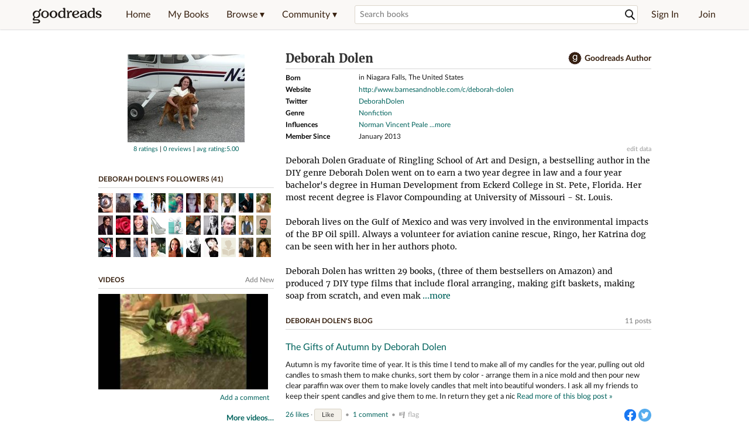

--- FILE ---
content_type: text/html; charset=utf-8
request_url: https://www.goodreads.com/author/show/6430913.Deborah_Dolen
body_size: 31310
content:
<!DOCTYPE html>
<html class="desktop
">
<head prefix="og: http://ogp.me/ns# fb: http://ogp.me/ns/fb# good_reads: http://ogp.me/ns/fb/good_reads#">
  <title>Deborah Dolen (Author of Killer Handwriting)</title>

<meta content='Deborah Dolen Graduate of Ringling School of Art and Design, a bestselling author in the DIY genre Deborah Dolen went on to earn a two year degree in law...' name='description'>
<meta content='telephone=no' name='format-detection'>
<link href='https://www.goodreads.com/author/show/6430913.Deborah_Dolen' rel='canonical'>
  <!-- OPEN GRAPH-->
  <meta content='2415071772' property='fb:app_id'>
<meta content='books.author' property='og:type'>
<meta content='Deborah Dolen' property='og:title'>
<meta content='Author of Killer Handwriting, Basic Floral Design by Deborah Dolen, and Handwriting Analysis in Psychology' property='og:description'>
<meta content='https://images.gr-assets.com/authors/1357504475p8/6430913.jpg' property='og:image'>
<meta content='https://www.goodreads.com/author/show/6430913.Deborah_Dolen' property='og:url'>
<meta content='https://www.goodreads.com/book/show/17974463-killer-handwriting' property='books:book'>
<meta content='https://www.goodreads.com/book/show/15728476-basic-floral-design-by-deborah-dolen' property='books:book'>
<meta content='https://www.goodreads.com/book/show/17801020-handwriting-analysis-in-psychology' property='books:book'>


  <meta itemprop="image" content="https://images.gr-assets.com/authors/1357504475p5/6430913.jpg">




    <script type="text/javascript"> var ue_t0=window.ue_t0||+new Date();
 </script>
  <script type="text/javascript">
    var ue_mid = "A1PQBFHBHS6YH1";
    var ue_sn = "www.goodreads.com";
    var ue_furl = "fls-na.amazon.com";
    var ue_sid = "614-7235566-5661988";
    var ue_id = "AQEBZP7DVNGA8125XQW6";

    (function(e){var c=e;var a=c.ue||{};a.main_scope="mainscopecsm";a.q=[];a.t0=c.ue_t0||+new Date();a.d=g;function g(h){return +new Date()-(h?0:a.t0)}function d(h){return function(){a.q.push({n:h,a:arguments,t:a.d()})}}function b(m,l,h,j,i){var k={m:m,f:l,l:h,c:""+j,err:i,fromOnError:1,args:arguments};c.ueLogError(k);return false}b.skipTrace=1;e.onerror=b;function f(){c.uex("ld")}if(e.addEventListener){e.addEventListener("load",f,false)}else{if(e.attachEvent){e.attachEvent("onload",f)}}a.tag=d("tag");a.log=d("log");a.reset=d("rst");c.ue_csm=c;c.ue=a;c.ueLogError=d("err");c.ues=d("ues");c.uet=d("uet");c.uex=d("uex");c.uet("ue")})(window);(function(e,d){var a=e.ue||{};function c(g){if(!g){return}var f=d.head||d.getElementsByTagName("head")[0]||d.documentElement,h=d.createElement("script");h.async="async";h.src=g;f.insertBefore(h,f.firstChild)}function b(){var k=e.ue_cdn||"m.media-amazon.com",g=e.ue_cdns||"m.media-amazon.com",j="/images/G/01/csminstrumentation/",h=e.ue_file||"ue-full-11e51f253e8ad9d145f4ed644b40f692._V1_.js",f,i;if(h.indexOf("NSTRUMENTATION_FIL")>=0){return}if("ue_https" in e){f=e.ue_https}else{f=e.location&&e.location.protocol=="https:"?1:0}i=f?"https://":"http://";i+=f?g:k;i+=j;i+=h;c(i)}if(!e.ue_inline){if(a.loadUEFull){a.loadUEFull()}else{b()}}a.uels=c;e.ue=a})(window,document);

    if (window.ue && window.ue.tag) { window.ue.tag('author:show:signed_out', ue.main_scope);window.ue.tag('author:show:signed_out:desktop', ue.main_scope); }
  </script>

  <!-- * Copied from https://info.analytics.a2z.com/#/docs/data_collection/csa/onboard */ -->
<script>
  //<![CDATA[
    !function(){function n(n,t){var r=i(n);return t&&(r=r("instance",t)),r}var r=[],c=0,i=function(t){return function(){var n=c++;return r.push([t,[].slice.call(arguments,0),n,{time:Date.now()}]),i(n)}};n._s=r,this.csa=n}();
    
    if (window.csa) {
      window.csa("Config", {
        "Application": "GoodreadsMonolith",
        "Events.SushiEndpoint": "https://unagi.amazon.com/1/events/com.amazon.csm.csa.prod",
        "Events.Namespace": "csa",
        "CacheDetection.RequestID": "AQEBZP7DVNGA8125XQW6",
        "ObfuscatedMarketplaceId": "A1PQBFHBHS6YH1"
      });
    
      window.csa("Events")("setEntity", {
        session: { id: "614-7235566-5661988" },
        page: {requestId: "AQEBZP7DVNGA8125XQW6", meaningful: "interactive"}
      });
    }
    
    var e = document.createElement("script"); e.src = "https://m.media-amazon.com/images/I/41mrkPcyPwL.js"; document.head.appendChild(e);
  //]]>
</script>


          <script type="text/javascript">
        if (window.Mobvious === undefined) {
          window.Mobvious = {};
        }
        window.Mobvious.device_type = 'desktop';
        </script>


  
<script src="https://s.gr-assets.com/assets/webfontloader-f0d95107f593df01d332dddc54e598cb.js"></script>
<script>
//<![CDATA[

  WebFont.load({
    classes: false,
    custom: {
      families: ["Lato:n4,n7,i4", "Merriweather:n4,n7,i4"],
      urls: ["https://s.gr-assets.com/assets/gr/fonts-cf24b9fb9a07049b1cf20d385104c1a8.css"]
    }
  });

//]]>
</script>

  <link rel="stylesheet" media="all" href="https://s.gr-assets.com/assets/goodreads-dbae0a4aacf2920f43b7053e28e08b75.css" />

  <style type="text/css" media="screen">
  .dataTitle {
    color: black;
    font-weight: bold;
    width: 20%;
    float: left;
    margin: 1px 0px;
  }
  .dataItem {
    float: left;
    width: 75%;
    margin: 1px 0px;
  }

  .bigGreyBox {
    width: 100%;
  }
</style>


  <link rel="stylesheet" media="screen" href="https://s.gr-assets.com/assets/common_images-52bf53648cedebbe6988969ad4c628e3.css" />

  <script type="text/javascript">
    window.CKEDITOR_BASEPATH = 'https://s.gr-assets.com/assets/ckeditor/';
  </script>

  <script src="https://s.gr-assets.com/assets/desktop/libraries-c07ee2e4be9ade4a64546b3ec60b523b.js"></script>
  <script src="https://s.gr-assets.com/assets/application-8fecfbed85cd679be5d43c74ec00ed1c.js"></script>

    <script>
  //<![CDATA[
    var gptAdSlots = gptAdSlots || [];
    var googletag = googletag || {};
    googletag.cmd = googletag.cmd || [];
    (function() {
      var gads = document.createElement("script");
      gads.async = true;
      gads.type = "text/javascript";
      var useSSL = "https:" == document.location.protocol;
      gads.src = (useSSL ? "https:" : "http:") +
      "//securepubads.g.doubleclick.net/tag/js/gpt.js";
      var node = document.getElementsByTagName("script")[0];
      node.parentNode.insertBefore(gads, node);
    })();
    // page settings
  //]]>
</script>
<script>
  //<![CDATA[
    googletag.cmd.push(function() {
      googletag.pubads().setTargeting("sid", "osid.6b9d2bc89aedba7bfd5e347007d3baf2");
    googletag.pubads().setTargeting("grsession", "osid.6b9d2bc89aedba7bfd5e347007d3baf2");
    googletag.pubads().setTargeting("surface", "desktop");
    googletag.pubads().setTargeting("signedin", "false");
    googletag.pubads().setTargeting("gr_author", "false");
    googletag.pubads().setTargeting("author", [6430913]);
    googletag.pubads().setTargeting("shelf", ["wouldliketoread","killerhandwriting","psychologyneuro","science"]);
    googletag.pubads().setTargeting("gtargeting", "1kx");
    googletag.pubads().setTargeting("resource", "Author_6430913");
      googletag.pubads().enableAsyncRendering();
      googletag.pubads().enableSingleRequest();
      googletag.pubads().collapseEmptyDivs(true);
      googletag.pubads().disableInitialLoad();
      googletag.setConfig({
        safeFrame: {
          forceSafeFrame: true,
          sandbox: true
        }
      });
      googletag.enableServices();
    });
  //]]>
</script>
<script>
  //<![CDATA[
    ! function(a9, a, p, s, t, A, g) {
      if (a[a9]) return;
    
      function q(c, r) {
        a[a9]._Q.push([c, r])
      }
      a[a9] = {
      init: function() {
        q("i", arguments)
      },
      fetchBids: function() {
        q("f", arguments)
      },
      setDisplayBids: function() {},
        _Q: []
      };
      A = p.createElement(s);
      A.async = !0;
      A.src = t;
      g = p.getElementsByTagName(s)[0];
      g.parentNode.insertBefore(A, g)
    }("apstag", window, document, "script", "//c.amazon-adsystem.com/aax2/apstag.js");
    
    apstag.init({
      pubID: '3211', adServer: 'googletag', bidTimeout: 4e3, deals: true, params: { aps_privacy: '1YN' }
    });
  //]]>
</script>



  <meta name="csrf-param" content="authenticity_token" />
<meta name="csrf-token" content="JNqW877O1HaR0xeqjNPsnWEO397JEl8dvRm15Wg5SI8By/RYcN+Qh7d0HKnL9sTKnmO/Y3MqCPYNvtb0mgwxxQ==" />,

  <meta name="request-id" content="59WNQ3ZA50JTHSSSVXGF" />

    <script src="https://s.gr-assets.com/assets/react_client_side/external_dependencies-2e2b90fafc.js" defer="defer"></script>
<script src="https://s.gr-assets.com/assets/react_client_side/site_header-30df57490b.js" defer="defer"></script>
<script src="https://s.gr-assets.com/assets/react_client_side/custom_react_ujs-b1220d5e0a4820e90b905c302fc5cb52.js" defer="defer"></script>


    <script type="text/javascript" charset="utf-8">
    Event.observe(window, 'load', function() {
      $$('.authorBlogPost .body img').each(function(img) {
        img.scaleToMaxWidth(385);
      });

      var hash = window.location.hash.substring(1);
      var showBlogFormLink = document.getElementById('show_external_blog_form');
      if (hash === 'blog' && showBlogFormLink) {
        showBlogFormLink.click();
      }

    });
  </script>
<script>
  //<![CDATA[
    $grfb.init.done(function() {
      if (this.auth.status === "not_authorized") {
        // logged into Facebook user but not a GR app user; show FB button
        $j("#generalRegPrompt").hide();
      } else {
        $j("#facebookRegPrompt").hide();
      }
      $j("#connectPrompt").show();
    });
  //]]>
</script>


  <link rel="alternate" type="application/atom+xml" title="Bookshelves" href="https://www.goodreads.com/review/list_rss/16126693" />
  <link rel="alternate" type="application/atom+xml" title="Deborah's Updates" href="https://www.goodreads.com/user/updates_rss/16126693" />
      <link rel="alternate" type="application/rss+xml" title="Deborah's Updates" href="https://www.goodreads.com/user/updates_rss/16126693?v=as" />


  <link rel="search" type="application/opensearchdescription+xml" href="/opensearch.xml" title="Goodreads">

    <meta name="description" content="Deborah Dolen Graduate of Ringling School of Art and Design, a bestselling author in the DIY genre Deborah Dolen went on to earn a two year degree in law...">


  <meta content='summary' name='twitter:card'>
<meta content='@goodreads' name='twitter:site'>
<meta content='Deborah Dolen (Author of Killer Handwriting)' name='twitter:title'>
<meta content='Deborah Dolen Graduate of Ringling School of Art and Design, a bestselling author in the DIY genre Deborah Dolen went on to earn a two year degree in law...' name='twitter:description'>


  <meta name="verify-v1" content="cEf8XOH0pulh1aYQeZ1gkXHsQ3dMPSyIGGYqmF53690=">
  <meta name="google-site-verification" content="PfFjeZ9OK1RrUrKlmAPn_iZJ_vgHaZO1YQ-QlG2VsJs" />
  <meta name="apple-itunes-app" content="app-id=355833469">
</head>


<body class="">
<div data-react-class="ReactComponents.StoresInitializer" data-react-props="{}"><noscript data-reactid=".vpq7ah75q6" data-react-checksum="-1488449308"></noscript></div>

<script src="https://s.gr-assets.com/assets/fb_dep_form-e2e4a0d9dc062011458143c32b2d789b.js"></script>

<div class="content" id="bodycontainer" style="">
    <script>
  //<![CDATA[
    var initializeGrfb = function() {
      $grfb.initialize({
        appId: "2415071772"
      });
    };
    if (typeof $grfb !== "undefined") {
      initializeGrfb();
    } else {
      window.addEventListener("DOMContentLoaded", function() {
        if (typeof $grfb !== "undefined") {
          initializeGrfb();
        }
      });
    }
  //]]>
</script>

<script>
  //<![CDATA[
    function loadScript(url, callback) {
      var script = document.createElement("script");
      script.type = "text/javascript";
    
      if (script.readyState) {  //Internet Explorer
          script.onreadystatechange = function() {
            if (script.readyState == "loaded" ||
                    script.readyState == "complete") {
              script.onreadystatechange = null;
              callback();
            }
          };
      } else {  //Other browsers
        script.onload = function() {
          callback();
        };
      }
    
      script.src = url;
      document.getElementsByTagName("head")[0].appendChild(script);
    }
    
    function initAppleId() {
      AppleID.auth.init({
        clientId : 'com.goodreads.app', 
        scope : 'name email',
        redirectURI: 'https://www.goodreads.com/apple_users/sign_in_with_apple_web',
        state: 'apple_oauth_state_a2539720-a4e8-415b-aa1c-73beae0144b5'
      });
    }
    
    var initializeSiwa = function() {
      var APPLE_SIGN_IN_JS_URL =  "https://appleid.cdn-apple.com/appleauth/static/jsapi/appleid/1/en_US/appleid.auth.js"
      loadScript(APPLE_SIGN_IN_JS_URL, initAppleId);
    };
    if (typeof AppleID !== "undefined") {
      initAppleId();
    } else {
      initializeSiwa();
    }
  //]]>
</script>

<div class='siteHeader'>
<div data-react-class="ReactComponents.HeaderStoreConnector" data-react-props="{&quot;myBooksUrl&quot;:&quot;/review/list?ref=nav_mybooks&quot;,&quot;browseUrl&quot;:&quot;/book?ref=nav_brws&quot;,&quot;recommendationsUrl&quot;:&quot;/recommendations?ref=nav_brws_recs&quot;,&quot;choiceAwardsUrl&quot;:&quot;/choiceawards?ref=nav_brws_gca&quot;,&quot;genresIndexUrl&quot;:&quot;/genres?ref=nav_brws_genres&quot;,&quot;giveawayUrl&quot;:&quot;/giveaway?ref=nav_brws_giveaways&quot;,&quot;exploreUrl&quot;:&quot;/book?ref=nav_brws_explore&quot;,&quot;homeUrl&quot;:&quot;/?ref=nav_home&quot;,&quot;listUrl&quot;:&quot;/list?ref=nav_brws_lists&quot;,&quot;newsUrl&quot;:&quot;/news?ref=nav_brws_news&quot;,&quot;communityUrl&quot;:&quot;/group?ref=nav_comm&quot;,&quot;groupsUrl&quot;:&quot;/group?ref=nav_comm_groups&quot;,&quot;quotesUrl&quot;:&quot;/quotes?ref=nav_comm_quotes&quot;,&quot;featuredAskAuthorUrl&quot;:&quot;/ask_the_author?ref=nav_comm_askauthor&quot;,&quot;autocompleteUrl&quot;:&quot;/book/auto_complete&quot;,&quot;defaultLogoActionUrl&quot;:&quot;/&quot;,&quot;topFullImage&quot;:{},&quot;logo&quot;:{&quot;clickthroughUrl&quot;:&quot;/&quot;,&quot;altText&quot;:&quot;Goodreads Home&quot;},&quot;searchPath&quot;:&quot;/search&quot;,&quot;newReleasesUrl&quot;:&quot;/book/popular_by_date/2026/1?ref=nav_brws_newrels&quot;,&quot;signInUrl&quot;:&quot;/user/sign_in&quot;,&quot;signUpUrl&quot;:&quot;/user/sign_up&quot;,&quot;signInWithReturnUrl&quot;:true,&quot;deployServices&quot;:[],&quot;defaultLogoAltText&quot;:&quot;Goodreads Home&quot;,&quot;mobviousDeviceType&quot;:&quot;desktop&quot;}"><header data-reactid=".9g8hyvf4sg" data-react-checksum="1708554693"><div class="siteHeader__topLine gr-box gr-box--withShadow" data-reactid=".9g8hyvf4sg.1"><div class="siteHeader__contents" data-reactid=".9g8hyvf4sg.1.0"><div class="siteHeader__topLevelItem siteHeader__topLevelItem--searchIcon" data-reactid=".9g8hyvf4sg.1.0.0"><button class="siteHeader__searchIcon gr-iconButton" aria-label="Toggle search" type="button" data-ux-click="true" data-reactid=".9g8hyvf4sg.1.0.0.0"></button></div><a href="/" class="siteHeader__logo" aria-label="Goodreads Home" title="Goodreads Home" data-reactid=".9g8hyvf4sg.1.0.1"></a><nav class="siteHeader__primaryNavInline" data-reactid=".9g8hyvf4sg.1.0.2"><ul role="menu" class="siteHeader__menuList" data-reactid=".9g8hyvf4sg.1.0.2.0"><li class="siteHeader__topLevelItem siteHeader__topLevelItem--home" data-reactid=".9g8hyvf4sg.1.0.2.0.0"><a href="/?ref=nav_home" class="siteHeader__topLevelLink" data-reactid=".9g8hyvf4sg.1.0.2.0.0.0">Home</a></li><li class="siteHeader__topLevelItem" data-reactid=".9g8hyvf4sg.1.0.2.0.1"><a href="/review/list?ref=nav_mybooks" class="siteHeader__topLevelLink" data-reactid=".9g8hyvf4sg.1.0.2.0.1.0">My Books</a></li><li class="siteHeader__topLevelItem" data-reactid=".9g8hyvf4sg.1.0.2.0.2"><div class="primaryNavMenu primaryNavMenu--siteHeaderBrowseMenu ignore-react-onclickoutside" data-reactid=".9g8hyvf4sg.1.0.2.0.2.0"><a class="primaryNavMenu__trigger primaryNavMenu__trigger--siteHeaderBrowseMenu" href="/book?ref=nav_brws" role="button" aria-haspopup="true" aria-expanded="false" data-ux-click="true" data-reactid=".9g8hyvf4sg.1.0.2.0.2.0.0"><span data-reactid=".9g8hyvf4sg.1.0.2.0.2.0.0.0">Browse ▾</span></a><div class="primaryNavMenu__menu gr-box gr-box--withShadowLarge wide" role="menu" data-reactid=".9g8hyvf4sg.1.0.2.0.2.0.1"><div class="siteHeader__browseMenuDropdown" data-reactid=".9g8hyvf4sg.1.0.2.0.2.0.1.0"><ul class="siteHeader__subNav" data-reactid=".9g8hyvf4sg.1.0.2.0.2.0.1.0.0"><li role="menuitem Recommendations" class="menuLink" aria-label="Recommendations" data-reactid=".9g8hyvf4sg.1.0.2.0.2.0.1.0.0.0"><a href="/recommendations?ref=nav_brws_recs" class="siteHeader__subNavLink" data-reactid=".9g8hyvf4sg.1.0.2.0.2.0.1.0.0.0.0">Recommendations</a></li><li role="menuitem Choice Awards" class="menuLink" aria-label="Choice Awards" data-reactid=".9g8hyvf4sg.1.0.2.0.2.0.1.0.0.1"><a href="/choiceawards?ref=nav_brws_gca" class="siteHeader__subNavLink" data-reactid=".9g8hyvf4sg.1.0.2.0.2.0.1.0.0.1.0">Choice Awards</a></li><li role="menuitem Genres" class="menuLink" aria-label="Genres" data-reactid=".9g8hyvf4sg.1.0.2.0.2.0.1.0.0.2"><a href="/genres?ref=nav_brws_genres" class="siteHeader__subNavLink siteHeader__subNavLink--genresIndex" data-reactid=".9g8hyvf4sg.1.0.2.0.2.0.1.0.0.2.0">Genres</a></li><li role="menuitem Giveaways" class="menuLink" aria-label="Giveaways" data-reactid=".9g8hyvf4sg.1.0.2.0.2.0.1.0.0.3"><a href="/giveaway?ref=nav_brws_giveaways" class="siteHeader__subNavLink" data-reactid=".9g8hyvf4sg.1.0.2.0.2.0.1.0.0.3.0">Giveaways</a></li><li role="menuitem New Releases" class="menuLink" aria-label="New Releases" data-reactid=".9g8hyvf4sg.1.0.2.0.2.0.1.0.0.4"><a href="/book/popular_by_date/2026/1?ref=nav_brws_newrels" class="siteHeader__subNavLink" data-reactid=".9g8hyvf4sg.1.0.2.0.2.0.1.0.0.4.0">New Releases</a></li><li role="menuitem Lists" class="menuLink" aria-label="Lists" data-reactid=".9g8hyvf4sg.1.0.2.0.2.0.1.0.0.5"><a href="/list?ref=nav_brws_lists" class="siteHeader__subNavLink" data-reactid=".9g8hyvf4sg.1.0.2.0.2.0.1.0.0.5.0">Lists</a></li><li role="menuitem Explore" class="menuLink" aria-label="Explore" data-reactid=".9g8hyvf4sg.1.0.2.0.2.0.1.0.0.6"><a href="/book?ref=nav_brws_explore" class="siteHeader__subNavLink" data-reactid=".9g8hyvf4sg.1.0.2.0.2.0.1.0.0.6.0">Explore</a></li><li role="menuitem News &amp; Interviews" class="menuLink" aria-label="News &amp; Interviews" data-reactid=".9g8hyvf4sg.1.0.2.0.2.0.1.0.0.7"><a href="/news?ref=nav_brws_news" class="siteHeader__subNavLink" data-reactid=".9g8hyvf4sg.1.0.2.0.2.0.1.0.0.7.0">News &amp; Interviews</a></li></ul><div class="siteHeader__spotlight siteHeader__spotlight--withoutSubMenu" data-reactid=".9g8hyvf4sg.1.0.2.0.2.0.1.0.1"><div class="genreListContainer" data-reactid=".9g8hyvf4sg.1.0.2.0.2.0.1.0.1.0"><div class="siteHeader__heading siteHeader__title" data-reactid=".9g8hyvf4sg.1.0.2.0.2.0.1.0.1.0.0">Genres</div><ul class="genreList" data-reactid=".9g8hyvf4sg.1.0.2.0.2.0.1.0.1.0.1:$genreList0"><li role="menuitem" class="genreList__genre" data-reactid=".9g8hyvf4sg.1.0.2.0.2.0.1.0.1.0.1:$genreList0.0:$Art"><a href="/genres/art" class="genreList__genreLink gr-hyperlink gr-hyperlink--naked" data-reactid=".9g8hyvf4sg.1.0.2.0.2.0.1.0.1.0.1:$genreList0.0:$Art.0">Art</a></li><li role="menuitem" class="genreList__genre" data-reactid=".9g8hyvf4sg.1.0.2.0.2.0.1.0.1.0.1:$genreList0.0:$Biography"><a href="/genres/biography" class="genreList__genreLink gr-hyperlink gr-hyperlink--naked" data-reactid=".9g8hyvf4sg.1.0.2.0.2.0.1.0.1.0.1:$genreList0.0:$Biography.0">Biography</a></li><li role="menuitem" class="genreList__genre" data-reactid=".9g8hyvf4sg.1.0.2.0.2.0.1.0.1.0.1:$genreList0.0:$Business"><a href="/genres/business" class="genreList__genreLink gr-hyperlink gr-hyperlink--naked" data-reactid=".9g8hyvf4sg.1.0.2.0.2.0.1.0.1.0.1:$genreList0.0:$Business.0">Business</a></li><li role="menuitem" class="genreList__genre" data-reactid=".9g8hyvf4sg.1.0.2.0.2.0.1.0.1.0.1:$genreList0.0:$Children&#x27;s"><a href="/genres/children-s" class="genreList__genreLink gr-hyperlink gr-hyperlink--naked" data-reactid=".9g8hyvf4sg.1.0.2.0.2.0.1.0.1.0.1:$genreList0.0:$Children&#x27;s.0">Children&#x27;s</a></li><li role="menuitem" class="genreList__genre" data-reactid=".9g8hyvf4sg.1.0.2.0.2.0.1.0.1.0.1:$genreList0.0:$Christian"><a href="/genres/christian" class="genreList__genreLink gr-hyperlink gr-hyperlink--naked" data-reactid=".9g8hyvf4sg.1.0.2.0.2.0.1.0.1.0.1:$genreList0.0:$Christian.0">Christian</a></li><li role="menuitem" class="genreList__genre" data-reactid=".9g8hyvf4sg.1.0.2.0.2.0.1.0.1.0.1:$genreList0.0:$Classics"><a href="/genres/classics" class="genreList__genreLink gr-hyperlink gr-hyperlink--naked" data-reactid=".9g8hyvf4sg.1.0.2.0.2.0.1.0.1.0.1:$genreList0.0:$Classics.0">Classics</a></li><li role="menuitem" class="genreList__genre" data-reactid=".9g8hyvf4sg.1.0.2.0.2.0.1.0.1.0.1:$genreList0.0:$Comics"><a href="/genres/comics" class="genreList__genreLink gr-hyperlink gr-hyperlink--naked" data-reactid=".9g8hyvf4sg.1.0.2.0.2.0.1.0.1.0.1:$genreList0.0:$Comics.0">Comics</a></li><li role="menuitem" class="genreList__genre" data-reactid=".9g8hyvf4sg.1.0.2.0.2.0.1.0.1.0.1:$genreList0.0:$Cookbooks"><a href="/genres/cookbooks" class="genreList__genreLink gr-hyperlink gr-hyperlink--naked" data-reactid=".9g8hyvf4sg.1.0.2.0.2.0.1.0.1.0.1:$genreList0.0:$Cookbooks.0">Cookbooks</a></li><li role="menuitem" class="genreList__genre" data-reactid=".9g8hyvf4sg.1.0.2.0.2.0.1.0.1.0.1:$genreList0.0:$Ebooks"><a href="/genres/ebooks" class="genreList__genreLink gr-hyperlink gr-hyperlink--naked" data-reactid=".9g8hyvf4sg.1.0.2.0.2.0.1.0.1.0.1:$genreList0.0:$Ebooks.0">Ebooks</a></li><li role="menuitem" class="genreList__genre" data-reactid=".9g8hyvf4sg.1.0.2.0.2.0.1.0.1.0.1:$genreList0.0:$Fantasy"><a href="/genres/fantasy" class="genreList__genreLink gr-hyperlink gr-hyperlink--naked" data-reactid=".9g8hyvf4sg.1.0.2.0.2.0.1.0.1.0.1:$genreList0.0:$Fantasy.0">Fantasy</a></li></ul><ul class="genreList" data-reactid=".9g8hyvf4sg.1.0.2.0.2.0.1.0.1.0.1:$genreList1"><li role="menuitem" class="genreList__genre" data-reactid=".9g8hyvf4sg.1.0.2.0.2.0.1.0.1.0.1:$genreList1.0:$Fiction"><a href="/genres/fiction" class="genreList__genreLink gr-hyperlink gr-hyperlink--naked" data-reactid=".9g8hyvf4sg.1.0.2.0.2.0.1.0.1.0.1:$genreList1.0:$Fiction.0">Fiction</a></li><li role="menuitem" class="genreList__genre" data-reactid=".9g8hyvf4sg.1.0.2.0.2.0.1.0.1.0.1:$genreList1.0:$Graphic Novels"><a href="/genres/graphic-novels" class="genreList__genreLink gr-hyperlink gr-hyperlink--naked" data-reactid=".9g8hyvf4sg.1.0.2.0.2.0.1.0.1.0.1:$genreList1.0:$Graphic Novels.0">Graphic Novels</a></li><li role="menuitem" class="genreList__genre" data-reactid=".9g8hyvf4sg.1.0.2.0.2.0.1.0.1.0.1:$genreList1.0:$Historical Fiction"><a href="/genres/historical-fiction" class="genreList__genreLink gr-hyperlink gr-hyperlink--naked" data-reactid=".9g8hyvf4sg.1.0.2.0.2.0.1.0.1.0.1:$genreList1.0:$Historical Fiction.0">Historical Fiction</a></li><li role="menuitem" class="genreList__genre" data-reactid=".9g8hyvf4sg.1.0.2.0.2.0.1.0.1.0.1:$genreList1.0:$History"><a href="/genres/history" class="genreList__genreLink gr-hyperlink gr-hyperlink--naked" data-reactid=".9g8hyvf4sg.1.0.2.0.2.0.1.0.1.0.1:$genreList1.0:$History.0">History</a></li><li role="menuitem" class="genreList__genre" data-reactid=".9g8hyvf4sg.1.0.2.0.2.0.1.0.1.0.1:$genreList1.0:$Horror"><a href="/genres/horror" class="genreList__genreLink gr-hyperlink gr-hyperlink--naked" data-reactid=".9g8hyvf4sg.1.0.2.0.2.0.1.0.1.0.1:$genreList1.0:$Horror.0">Horror</a></li><li role="menuitem" class="genreList__genre" data-reactid=".9g8hyvf4sg.1.0.2.0.2.0.1.0.1.0.1:$genreList1.0:$Memoir"><a href="/genres/memoir" class="genreList__genreLink gr-hyperlink gr-hyperlink--naked" data-reactid=".9g8hyvf4sg.1.0.2.0.2.0.1.0.1.0.1:$genreList1.0:$Memoir.0">Memoir</a></li><li role="menuitem" class="genreList__genre" data-reactid=".9g8hyvf4sg.1.0.2.0.2.0.1.0.1.0.1:$genreList1.0:$Music"><a href="/genres/music" class="genreList__genreLink gr-hyperlink gr-hyperlink--naked" data-reactid=".9g8hyvf4sg.1.0.2.0.2.0.1.0.1.0.1:$genreList1.0:$Music.0">Music</a></li><li role="menuitem" class="genreList__genre" data-reactid=".9g8hyvf4sg.1.0.2.0.2.0.1.0.1.0.1:$genreList1.0:$Mystery"><a href="/genres/mystery" class="genreList__genreLink gr-hyperlink gr-hyperlink--naked" data-reactid=".9g8hyvf4sg.1.0.2.0.2.0.1.0.1.0.1:$genreList1.0:$Mystery.0">Mystery</a></li><li role="menuitem" class="genreList__genre" data-reactid=".9g8hyvf4sg.1.0.2.0.2.0.1.0.1.0.1:$genreList1.0:$Nonfiction"><a href="/genres/non-fiction" class="genreList__genreLink gr-hyperlink gr-hyperlink--naked" data-reactid=".9g8hyvf4sg.1.0.2.0.2.0.1.0.1.0.1:$genreList1.0:$Nonfiction.0">Nonfiction</a></li><li role="menuitem" class="genreList__genre" data-reactid=".9g8hyvf4sg.1.0.2.0.2.0.1.0.1.0.1:$genreList1.0:$Poetry"><a href="/genres/poetry" class="genreList__genreLink gr-hyperlink gr-hyperlink--naked" data-reactid=".9g8hyvf4sg.1.0.2.0.2.0.1.0.1.0.1:$genreList1.0:$Poetry.0">Poetry</a></li></ul><ul class="genreList" data-reactid=".9g8hyvf4sg.1.0.2.0.2.0.1.0.1.0.1:$genreList2"><li role="menuitem" class="genreList__genre" data-reactid=".9g8hyvf4sg.1.0.2.0.2.0.1.0.1.0.1:$genreList2.0:$Psychology"><a href="/genres/psychology" class="genreList__genreLink gr-hyperlink gr-hyperlink--naked" data-reactid=".9g8hyvf4sg.1.0.2.0.2.0.1.0.1.0.1:$genreList2.0:$Psychology.0">Psychology</a></li><li role="menuitem" class="genreList__genre" data-reactid=".9g8hyvf4sg.1.0.2.0.2.0.1.0.1.0.1:$genreList2.0:$Romance"><a href="/genres/romance" class="genreList__genreLink gr-hyperlink gr-hyperlink--naked" data-reactid=".9g8hyvf4sg.1.0.2.0.2.0.1.0.1.0.1:$genreList2.0:$Romance.0">Romance</a></li><li role="menuitem" class="genreList__genre" data-reactid=".9g8hyvf4sg.1.0.2.0.2.0.1.0.1.0.1:$genreList2.0:$Science"><a href="/genres/science" class="genreList__genreLink gr-hyperlink gr-hyperlink--naked" data-reactid=".9g8hyvf4sg.1.0.2.0.2.0.1.0.1.0.1:$genreList2.0:$Science.0">Science</a></li><li role="menuitem" class="genreList__genre" data-reactid=".9g8hyvf4sg.1.0.2.0.2.0.1.0.1.0.1:$genreList2.0:$Science Fiction"><a href="/genres/science-fiction" class="genreList__genreLink gr-hyperlink gr-hyperlink--naked" data-reactid=".9g8hyvf4sg.1.0.2.0.2.0.1.0.1.0.1:$genreList2.0:$Science Fiction.0">Science Fiction</a></li><li role="menuitem" class="genreList__genre" data-reactid=".9g8hyvf4sg.1.0.2.0.2.0.1.0.1.0.1:$genreList2.0:$Self Help"><a href="/genres/self-help" class="genreList__genreLink gr-hyperlink gr-hyperlink--naked" data-reactid=".9g8hyvf4sg.1.0.2.0.2.0.1.0.1.0.1:$genreList2.0:$Self Help.0">Self Help</a></li><li role="menuitem" class="genreList__genre" data-reactid=".9g8hyvf4sg.1.0.2.0.2.0.1.0.1.0.1:$genreList2.0:$Sports"><a href="/genres/sports" class="genreList__genreLink gr-hyperlink gr-hyperlink--naked" data-reactid=".9g8hyvf4sg.1.0.2.0.2.0.1.0.1.0.1:$genreList2.0:$Sports.0">Sports</a></li><li role="menuitem" class="genreList__genre" data-reactid=".9g8hyvf4sg.1.0.2.0.2.0.1.0.1.0.1:$genreList2.0:$Thriller"><a href="/genres/thriller" class="genreList__genreLink gr-hyperlink gr-hyperlink--naked" data-reactid=".9g8hyvf4sg.1.0.2.0.2.0.1.0.1.0.1:$genreList2.0:$Thriller.0">Thriller</a></li><li role="menuitem" class="genreList__genre" data-reactid=".9g8hyvf4sg.1.0.2.0.2.0.1.0.1.0.1:$genreList2.0:$Travel"><a href="/genres/travel" class="genreList__genreLink gr-hyperlink gr-hyperlink--naked" data-reactid=".9g8hyvf4sg.1.0.2.0.2.0.1.0.1.0.1:$genreList2.0:$Travel.0">Travel</a></li><li role="menuitem" class="genreList__genre" data-reactid=".9g8hyvf4sg.1.0.2.0.2.0.1.0.1.0.1:$genreList2.0:$Young Adult"><a href="/genres/young-adult" class="genreList__genreLink gr-hyperlink gr-hyperlink--naked" data-reactid=".9g8hyvf4sg.1.0.2.0.2.0.1.0.1.0.1:$genreList2.0:$Young Adult.0">Young Adult</a></li><li role="menuitem" class="genreList__genre" data-reactid=".9g8hyvf4sg.1.0.2.0.2.0.1.0.1.0.1:$genreList2.1"><a href="/genres" class="genreList__genreLink gr-hyperlink gr-hyperlink--naked" data-reactid=".9g8hyvf4sg.1.0.2.0.2.0.1.0.1.0.1:$genreList2.1.0">More Genres</a></li></ul></div></div></div></div></div></li><li class="siteHeader__topLevelItem siteHeader__topLevelItem--community" data-reactid=".9g8hyvf4sg.1.0.2.0.3"><div class="primaryNavMenu ignore-react-onclickoutside" data-reactid=".9g8hyvf4sg.1.0.2.0.3.0"><a class="primaryNavMenu__trigger" href="/group?ref=nav_comm" role="button" aria-haspopup="true" aria-expanded="false" data-ux-click="true" data-reactid=".9g8hyvf4sg.1.0.2.0.3.0.0"><span data-reactid=".9g8hyvf4sg.1.0.2.0.3.0.0.0">Community ▾</span></a><div class="primaryNavMenu__menu gr-box gr-box--withShadowLarge" role="menu" data-reactid=".9g8hyvf4sg.1.0.2.0.3.0.1"><ul class="siteHeader__subNav" data-reactid=".9g8hyvf4sg.1.0.2.0.3.0.1.0"><li role="menuitem Groups" class="menuLink" aria-label="Groups" data-reactid=".9g8hyvf4sg.1.0.2.0.3.0.1.0.0"><a href="/group?ref=nav_comm_groups" class="siteHeader__subNavLink" data-reactid=".9g8hyvf4sg.1.0.2.0.3.0.1.0.0.0">Groups</a></li><li role="menuitem Quotes" class="menuLink" aria-label="Quotes" data-reactid=".9g8hyvf4sg.1.0.2.0.3.0.1.0.2"><a href="/quotes?ref=nav_comm_quotes" class="siteHeader__subNavLink" data-reactid=".9g8hyvf4sg.1.0.2.0.3.0.1.0.2.0">Quotes</a></li><li role="menuitem Ask the Author" class="menuLink" aria-label="Ask the Author" data-reactid=".9g8hyvf4sg.1.0.2.0.3.0.1.0.3"><a href="/ask_the_author?ref=nav_comm_askauthor" class="siteHeader__subNavLink" data-reactid=".9g8hyvf4sg.1.0.2.0.3.0.1.0.3.0">Ask the Author</a></li></ul></div></div></li></ul></nav><div accept-charset="UTF-8" class="searchBox searchBox--navbar" data-reactid=".9g8hyvf4sg.1.0.3"><form autocomplete="off" action="/search" class="searchBox__form" role="search" aria-label="Search for books to add to your shelves" data-reactid=".9g8hyvf4sg.1.0.3.0"><input class="searchBox__input searchBox__input--navbar" autocomplete="off" name="q" type="text" placeholder="Search books" aria-label="Search books" aria-controls="searchResults" data-reactid=".9g8hyvf4sg.1.0.3.0.0"/><input type="hidden" name="qid" value="" data-reactid=".9g8hyvf4sg.1.0.3.0.1"/><button type="submit" class="searchBox__icon--magnifyingGlass gr-iconButton searchBox__icon searchBox__icon--navbar" aria-label="Search" data-reactid=".9g8hyvf4sg.1.0.3.0.2"></button></form></div><ul class="siteHeader__personal" data-reactid=".9g8hyvf4sg.1.0.4"><li class="siteHeader__topLevelItem siteHeader__topLevelItem--signedOut" data-reactid=".9g8hyvf4sg.1.0.4.0"><a href="/user/sign_in?returnurl=undefined" rel="nofollow" class="siteHeader__topLevelLink" data-reactid=".9g8hyvf4sg.1.0.4.0.0">Sign In</a></li><li class="siteHeader__topLevelItem siteHeader__topLevelItem--signedOut" data-reactid=".9g8hyvf4sg.1.0.4.1"><a href="/user/sign_up" rel="nofollow" class="siteHeader__topLevelLink" data-reactid=".9g8hyvf4sg.1.0.4.1.0">Join</a></li></ul><div class="siteHeader__topLevelItem siteHeader__topLevelItem--signUp" data-reactid=".9g8hyvf4sg.1.0.5"><a href="/user/sign_up" class="gr-button gr-button--dark" rel="nofollow" data-reactid=".9g8hyvf4sg.1.0.5.0">Sign up</a></div><div class="modal modal--overlay modal--drawer" tabindex="0" data-reactid=".9g8hyvf4sg.1.0.7"><div data-reactid=".9g8hyvf4sg.1.0.7.0"><div class="modal__close" data-reactid=".9g8hyvf4sg.1.0.7.0.0"><button type="button" class="gr-iconButton" data-reactid=".9g8hyvf4sg.1.0.7.0.0.0"><img alt="Dismiss" src="//s.gr-assets.com/assets/gr/icons/icon_close_white-dbf4152deeef5bd3915d5d12210bf05f.svg" data-reactid=".9g8hyvf4sg.1.0.7.0.0.0.0"/></button></div><div class="modal__content" data-reactid=".9g8hyvf4sg.1.0.7.0.1"><div class="personalNavDrawer" data-reactid=".9g8hyvf4sg.1.0.7.0.1.0"><div class="personalNavDrawer__personalNavContainer" data-reactid=".9g8hyvf4sg.1.0.7.0.1.0.0"><noscript data-reactid=".9g8hyvf4sg.1.0.7.0.1.0.0.0"></noscript></div><div class="personalNavDrawer__profileAndLinksContainer" data-reactid=".9g8hyvf4sg.1.0.7.0.1.0.1"><div class="personalNavDrawer__profileContainer gr-mediaFlexbox gr-mediaFlexbox--alignItemsCenter" data-reactid=".9g8hyvf4sg.1.0.7.0.1.0.1.0"><div class="gr-mediaFlexbox__media" data-reactid=".9g8hyvf4sg.1.0.7.0.1.0.1.0.0"><img class="circularIcon circularIcon--large circularIcon--border" data-reactid=".9g8hyvf4sg.1.0.7.0.1.0.1.0.0.0"/></div><div class="gr-mediaFlexbox__desc" data-reactid=".9g8hyvf4sg.1.0.7.0.1.0.1.0.1"><a class="gr-hyperlink gr-hyperlink--bold" data-reactid=".9g8hyvf4sg.1.0.7.0.1.0.1.0.1.0"></a><div class="u-displayBlock" data-reactid=".9g8hyvf4sg.1.0.7.0.1.0.1.0.1.1"><a class="gr-hyperlink gr-hyperlink--naked" data-reactid=".9g8hyvf4sg.1.0.7.0.1.0.1.0.1.1.0">View profile</a></div></div></div><div class="personalNavDrawer__profileMenuContainer" data-reactid=".9g8hyvf4sg.1.0.7.0.1.0.1.1"><ul data-reactid=".9g8hyvf4sg.1.0.7.0.1.0.1.1.0"><li role="menuitem Profile" class="menuLink" aria-label="Profile" data-reactid=".9g8hyvf4sg.1.0.7.0.1.0.1.1.0.0"><span data-reactid=".9g8hyvf4sg.1.0.7.0.1.0.1.1.0.0.0"><a class="siteHeader__subNavLink" data-reactid=".9g8hyvf4sg.1.0.7.0.1.0.1.1.0.0.0.0">Profile</a></span></li><li role="menuitem Friends" class="menuLink" aria-label="Friends" data-reactid=".9g8hyvf4sg.1.0.7.0.1.0.1.1.0.3"><a class="siteHeader__subNavLink" data-reactid=".9g8hyvf4sg.1.0.7.0.1.0.1.1.0.3.0">Friends</a></li><li role="menuitem Groups" class="menuLink" aria-label="Groups" data-reactid=".9g8hyvf4sg.1.0.7.0.1.0.1.1.0.4"><span data-reactid=".9g8hyvf4sg.1.0.7.0.1.0.1.1.0.4.0"><a class="siteHeader__subNavLink" data-reactid=".9g8hyvf4sg.1.0.7.0.1.0.1.1.0.4.0.0"><span data-reactid=".9g8hyvf4sg.1.0.7.0.1.0.1.1.0.4.0.0.0">Groups</span></a></span></li><li role="menuitem Discussions" class="menuLink" aria-label="Discussions" data-reactid=".9g8hyvf4sg.1.0.7.0.1.0.1.1.0.5"><a class="siteHeader__subNavLink" data-reactid=".9g8hyvf4sg.1.0.7.0.1.0.1.1.0.5.0">Discussions</a></li><li role="menuitem Comments" class="menuLink" aria-label="Comments" data-reactid=".9g8hyvf4sg.1.0.7.0.1.0.1.1.0.6"><a class="siteHeader__subNavLink" data-reactid=".9g8hyvf4sg.1.0.7.0.1.0.1.1.0.6.0">Comments</a></li><li role="menuitem Reading Challenge" class="menuLink" aria-label="Reading Challenge" data-reactid=".9g8hyvf4sg.1.0.7.0.1.0.1.1.0.7"><a class="siteHeader__subNavLink" data-reactid=".9g8hyvf4sg.1.0.7.0.1.0.1.1.0.7.0">Reading Challenge</a></li><li role="menuitem Kindle Notes &amp; Highlights" class="menuLink" aria-label="Kindle Notes &amp; Highlights" data-reactid=".9g8hyvf4sg.1.0.7.0.1.0.1.1.0.8"><a class="siteHeader__subNavLink" data-reactid=".9g8hyvf4sg.1.0.7.0.1.0.1.1.0.8.0">Kindle Notes &amp; Highlights</a></li><li role="menuitem Quotes" class="menuLink" aria-label="Quotes" data-reactid=".9g8hyvf4sg.1.0.7.0.1.0.1.1.0.9"><a class="siteHeader__subNavLink" data-reactid=".9g8hyvf4sg.1.0.7.0.1.0.1.1.0.9.0">Quotes</a></li><li role="menuitem Favorite genres" class="menuLink" aria-label="Favorite genres" data-reactid=".9g8hyvf4sg.1.0.7.0.1.0.1.1.0.a"><a class="siteHeader__subNavLink" data-reactid=".9g8hyvf4sg.1.0.7.0.1.0.1.1.0.a.0">Favorite genres</a></li><li role="menuitem Friends&#x27; recommendations" class="menuLink" aria-label="Friends&#x27; recommendations" data-reactid=".9g8hyvf4sg.1.0.7.0.1.0.1.1.0.b"><span data-reactid=".9g8hyvf4sg.1.0.7.0.1.0.1.1.0.b.0"><a class="siteHeader__subNavLink" data-reactid=".9g8hyvf4sg.1.0.7.0.1.0.1.1.0.b.0.0"><span data-reactid=".9g8hyvf4sg.1.0.7.0.1.0.1.1.0.b.0.0.0">Friends’ recommendations</span></a></span></li><li role="menuitem Account settings" class="menuLink" aria-label="Account settings" data-reactid=".9g8hyvf4sg.1.0.7.0.1.0.1.1.0.c"><a class="siteHeader__subNavLink u-topGrayBorder" data-reactid=".9g8hyvf4sg.1.0.7.0.1.0.1.1.0.c.0">Account settings</a></li><li role="menuitem Help" class="menuLink" aria-label="Help" data-reactid=".9g8hyvf4sg.1.0.7.0.1.0.1.1.0.d"><a class="siteHeader__subNavLink" data-reactid=".9g8hyvf4sg.1.0.7.0.1.0.1.1.0.d.0">Help</a></li><li role="menuitem Sign out" class="menuLink" aria-label="Sign out" data-reactid=".9g8hyvf4sg.1.0.7.0.1.0.1.1.0.e"><a class="siteHeader__subNavLink" data-method="POST" data-reactid=".9g8hyvf4sg.1.0.7.0.1.0.1.1.0.e.0">Sign out</a></li></ul></div></div></div></div></div></div></div></div><div class="headroom-wrapper" data-reactid=".9g8hyvf4sg.2"><div style="position:relative;top:0;left:0;right:0;z-index:1;-webkit-transform:translateY(0);-ms-transform:translateY(0);transform:translateY(0);" class="headroom headroom--unfixed" data-reactid=".9g8hyvf4sg.2.0"><nav class="siteHeader__primaryNavSeparateLine gr-box gr-box--withShadow" data-reactid=".9g8hyvf4sg.2.0.0"><ul role="menu" class="siteHeader__menuList" data-reactid=".9g8hyvf4sg.2.0.0.0"><li class="siteHeader__topLevelItem siteHeader__topLevelItem--home" data-reactid=".9g8hyvf4sg.2.0.0.0.0"><a href="/?ref=nav_home" class="siteHeader__topLevelLink" data-reactid=".9g8hyvf4sg.2.0.0.0.0.0">Home</a></li><li class="siteHeader__topLevelItem" data-reactid=".9g8hyvf4sg.2.0.0.0.1"><a href="/review/list?ref=nav_mybooks" class="siteHeader__topLevelLink" data-reactid=".9g8hyvf4sg.2.0.0.0.1.0">My Books</a></li><li class="siteHeader__topLevelItem" data-reactid=".9g8hyvf4sg.2.0.0.0.2"><div class="primaryNavMenu primaryNavMenu--siteHeaderBrowseMenu ignore-react-onclickoutside" data-reactid=".9g8hyvf4sg.2.0.0.0.2.0"><a class="primaryNavMenu__trigger primaryNavMenu__trigger--siteHeaderBrowseMenu" href="/book?ref=nav_brws" role="button" aria-haspopup="true" aria-expanded="false" data-ux-click="true" data-reactid=".9g8hyvf4sg.2.0.0.0.2.0.0"><span data-reactid=".9g8hyvf4sg.2.0.0.0.2.0.0.0">Browse ▾</span></a><div class="primaryNavMenu__menu gr-box gr-box--withShadowLarge wide" role="menu" data-reactid=".9g8hyvf4sg.2.0.0.0.2.0.1"><div class="siteHeader__browseMenuDropdown" data-reactid=".9g8hyvf4sg.2.0.0.0.2.0.1.0"><ul class="siteHeader__subNav" data-reactid=".9g8hyvf4sg.2.0.0.0.2.0.1.0.0"><li role="menuitem Recommendations" class="menuLink" aria-label="Recommendations" data-reactid=".9g8hyvf4sg.2.0.0.0.2.0.1.0.0.0"><a href="/recommendations?ref=nav_brws_recs" class="siteHeader__subNavLink" data-reactid=".9g8hyvf4sg.2.0.0.0.2.0.1.0.0.0.0">Recommendations</a></li><li role="menuitem Choice Awards" class="menuLink" aria-label="Choice Awards" data-reactid=".9g8hyvf4sg.2.0.0.0.2.0.1.0.0.1"><a href="/choiceawards?ref=nav_brws_gca" class="siteHeader__subNavLink" data-reactid=".9g8hyvf4sg.2.0.0.0.2.0.1.0.0.1.0">Choice Awards</a></li><li role="menuitem Genres" class="menuLink" aria-label="Genres" data-reactid=".9g8hyvf4sg.2.0.0.0.2.0.1.0.0.2"><a href="/genres?ref=nav_brws_genres" class="siteHeader__subNavLink siteHeader__subNavLink--genresIndex" data-reactid=".9g8hyvf4sg.2.0.0.0.2.0.1.0.0.2.0">Genres</a></li><li role="menuitem Giveaways" class="menuLink" aria-label="Giveaways" data-reactid=".9g8hyvf4sg.2.0.0.0.2.0.1.0.0.3"><a href="/giveaway?ref=nav_brws_giveaways" class="siteHeader__subNavLink" data-reactid=".9g8hyvf4sg.2.0.0.0.2.0.1.0.0.3.0">Giveaways</a></li><li role="menuitem New Releases" class="menuLink" aria-label="New Releases" data-reactid=".9g8hyvf4sg.2.0.0.0.2.0.1.0.0.4"><a href="/book/popular_by_date/2026/1?ref=nav_brws_newrels" class="siteHeader__subNavLink" data-reactid=".9g8hyvf4sg.2.0.0.0.2.0.1.0.0.4.0">New Releases</a></li><li role="menuitem Lists" class="menuLink" aria-label="Lists" data-reactid=".9g8hyvf4sg.2.0.0.0.2.0.1.0.0.5"><a href="/list?ref=nav_brws_lists" class="siteHeader__subNavLink" data-reactid=".9g8hyvf4sg.2.0.0.0.2.0.1.0.0.5.0">Lists</a></li><li role="menuitem Explore" class="menuLink" aria-label="Explore" data-reactid=".9g8hyvf4sg.2.0.0.0.2.0.1.0.0.6"><a href="/book?ref=nav_brws_explore" class="siteHeader__subNavLink" data-reactid=".9g8hyvf4sg.2.0.0.0.2.0.1.0.0.6.0">Explore</a></li><li role="menuitem News &amp; Interviews" class="menuLink" aria-label="News &amp; Interviews" data-reactid=".9g8hyvf4sg.2.0.0.0.2.0.1.0.0.7"><a href="/news?ref=nav_brws_news" class="siteHeader__subNavLink" data-reactid=".9g8hyvf4sg.2.0.0.0.2.0.1.0.0.7.0">News &amp; Interviews</a></li></ul><div class="siteHeader__spotlight siteHeader__spotlight--withoutSubMenu" data-reactid=".9g8hyvf4sg.2.0.0.0.2.0.1.0.1"><div class="genreListContainer" data-reactid=".9g8hyvf4sg.2.0.0.0.2.0.1.0.1.0"><div class="siteHeader__heading siteHeader__title" data-reactid=".9g8hyvf4sg.2.0.0.0.2.0.1.0.1.0.0">Genres</div><ul class="genreList" data-reactid=".9g8hyvf4sg.2.0.0.0.2.0.1.0.1.0.1:$genreList0"><li role="menuitem" class="genreList__genre" data-reactid=".9g8hyvf4sg.2.0.0.0.2.0.1.0.1.0.1:$genreList0.0:$Art"><a href="/genres/art" class="genreList__genreLink gr-hyperlink gr-hyperlink--naked" data-reactid=".9g8hyvf4sg.2.0.0.0.2.0.1.0.1.0.1:$genreList0.0:$Art.0">Art</a></li><li role="menuitem" class="genreList__genre" data-reactid=".9g8hyvf4sg.2.0.0.0.2.0.1.0.1.0.1:$genreList0.0:$Biography"><a href="/genres/biography" class="genreList__genreLink gr-hyperlink gr-hyperlink--naked" data-reactid=".9g8hyvf4sg.2.0.0.0.2.0.1.0.1.0.1:$genreList0.0:$Biography.0">Biography</a></li><li role="menuitem" class="genreList__genre" data-reactid=".9g8hyvf4sg.2.0.0.0.2.0.1.0.1.0.1:$genreList0.0:$Business"><a href="/genres/business" class="genreList__genreLink gr-hyperlink gr-hyperlink--naked" data-reactid=".9g8hyvf4sg.2.0.0.0.2.0.1.0.1.0.1:$genreList0.0:$Business.0">Business</a></li><li role="menuitem" class="genreList__genre" data-reactid=".9g8hyvf4sg.2.0.0.0.2.0.1.0.1.0.1:$genreList0.0:$Children&#x27;s"><a href="/genres/children-s" class="genreList__genreLink gr-hyperlink gr-hyperlink--naked" data-reactid=".9g8hyvf4sg.2.0.0.0.2.0.1.0.1.0.1:$genreList0.0:$Children&#x27;s.0">Children&#x27;s</a></li><li role="menuitem" class="genreList__genre" data-reactid=".9g8hyvf4sg.2.0.0.0.2.0.1.0.1.0.1:$genreList0.0:$Christian"><a href="/genres/christian" class="genreList__genreLink gr-hyperlink gr-hyperlink--naked" data-reactid=".9g8hyvf4sg.2.0.0.0.2.0.1.0.1.0.1:$genreList0.0:$Christian.0">Christian</a></li><li role="menuitem" class="genreList__genre" data-reactid=".9g8hyvf4sg.2.0.0.0.2.0.1.0.1.0.1:$genreList0.0:$Classics"><a href="/genres/classics" class="genreList__genreLink gr-hyperlink gr-hyperlink--naked" data-reactid=".9g8hyvf4sg.2.0.0.0.2.0.1.0.1.0.1:$genreList0.0:$Classics.0">Classics</a></li><li role="menuitem" class="genreList__genre" data-reactid=".9g8hyvf4sg.2.0.0.0.2.0.1.0.1.0.1:$genreList0.0:$Comics"><a href="/genres/comics" class="genreList__genreLink gr-hyperlink gr-hyperlink--naked" data-reactid=".9g8hyvf4sg.2.0.0.0.2.0.1.0.1.0.1:$genreList0.0:$Comics.0">Comics</a></li><li role="menuitem" class="genreList__genre" data-reactid=".9g8hyvf4sg.2.0.0.0.2.0.1.0.1.0.1:$genreList0.0:$Cookbooks"><a href="/genres/cookbooks" class="genreList__genreLink gr-hyperlink gr-hyperlink--naked" data-reactid=".9g8hyvf4sg.2.0.0.0.2.0.1.0.1.0.1:$genreList0.0:$Cookbooks.0">Cookbooks</a></li><li role="menuitem" class="genreList__genre" data-reactid=".9g8hyvf4sg.2.0.0.0.2.0.1.0.1.0.1:$genreList0.0:$Ebooks"><a href="/genres/ebooks" class="genreList__genreLink gr-hyperlink gr-hyperlink--naked" data-reactid=".9g8hyvf4sg.2.0.0.0.2.0.1.0.1.0.1:$genreList0.0:$Ebooks.0">Ebooks</a></li><li role="menuitem" class="genreList__genre" data-reactid=".9g8hyvf4sg.2.0.0.0.2.0.1.0.1.0.1:$genreList0.0:$Fantasy"><a href="/genres/fantasy" class="genreList__genreLink gr-hyperlink gr-hyperlink--naked" data-reactid=".9g8hyvf4sg.2.0.0.0.2.0.1.0.1.0.1:$genreList0.0:$Fantasy.0">Fantasy</a></li></ul><ul class="genreList" data-reactid=".9g8hyvf4sg.2.0.0.0.2.0.1.0.1.0.1:$genreList1"><li role="menuitem" class="genreList__genre" data-reactid=".9g8hyvf4sg.2.0.0.0.2.0.1.0.1.0.1:$genreList1.0:$Fiction"><a href="/genres/fiction" class="genreList__genreLink gr-hyperlink gr-hyperlink--naked" data-reactid=".9g8hyvf4sg.2.0.0.0.2.0.1.0.1.0.1:$genreList1.0:$Fiction.0">Fiction</a></li><li role="menuitem" class="genreList__genre" data-reactid=".9g8hyvf4sg.2.0.0.0.2.0.1.0.1.0.1:$genreList1.0:$Graphic Novels"><a href="/genres/graphic-novels" class="genreList__genreLink gr-hyperlink gr-hyperlink--naked" data-reactid=".9g8hyvf4sg.2.0.0.0.2.0.1.0.1.0.1:$genreList1.0:$Graphic Novels.0">Graphic Novels</a></li><li role="menuitem" class="genreList__genre" data-reactid=".9g8hyvf4sg.2.0.0.0.2.0.1.0.1.0.1:$genreList1.0:$Historical Fiction"><a href="/genres/historical-fiction" class="genreList__genreLink gr-hyperlink gr-hyperlink--naked" data-reactid=".9g8hyvf4sg.2.0.0.0.2.0.1.0.1.0.1:$genreList1.0:$Historical Fiction.0">Historical Fiction</a></li><li role="menuitem" class="genreList__genre" data-reactid=".9g8hyvf4sg.2.0.0.0.2.0.1.0.1.0.1:$genreList1.0:$History"><a href="/genres/history" class="genreList__genreLink gr-hyperlink gr-hyperlink--naked" data-reactid=".9g8hyvf4sg.2.0.0.0.2.0.1.0.1.0.1:$genreList1.0:$History.0">History</a></li><li role="menuitem" class="genreList__genre" data-reactid=".9g8hyvf4sg.2.0.0.0.2.0.1.0.1.0.1:$genreList1.0:$Horror"><a href="/genres/horror" class="genreList__genreLink gr-hyperlink gr-hyperlink--naked" data-reactid=".9g8hyvf4sg.2.0.0.0.2.0.1.0.1.0.1:$genreList1.0:$Horror.0">Horror</a></li><li role="menuitem" class="genreList__genre" data-reactid=".9g8hyvf4sg.2.0.0.0.2.0.1.0.1.0.1:$genreList1.0:$Memoir"><a href="/genres/memoir" class="genreList__genreLink gr-hyperlink gr-hyperlink--naked" data-reactid=".9g8hyvf4sg.2.0.0.0.2.0.1.0.1.0.1:$genreList1.0:$Memoir.0">Memoir</a></li><li role="menuitem" class="genreList__genre" data-reactid=".9g8hyvf4sg.2.0.0.0.2.0.1.0.1.0.1:$genreList1.0:$Music"><a href="/genres/music" class="genreList__genreLink gr-hyperlink gr-hyperlink--naked" data-reactid=".9g8hyvf4sg.2.0.0.0.2.0.1.0.1.0.1:$genreList1.0:$Music.0">Music</a></li><li role="menuitem" class="genreList__genre" data-reactid=".9g8hyvf4sg.2.0.0.0.2.0.1.0.1.0.1:$genreList1.0:$Mystery"><a href="/genres/mystery" class="genreList__genreLink gr-hyperlink gr-hyperlink--naked" data-reactid=".9g8hyvf4sg.2.0.0.0.2.0.1.0.1.0.1:$genreList1.0:$Mystery.0">Mystery</a></li><li role="menuitem" class="genreList__genre" data-reactid=".9g8hyvf4sg.2.0.0.0.2.0.1.0.1.0.1:$genreList1.0:$Nonfiction"><a href="/genres/non-fiction" class="genreList__genreLink gr-hyperlink gr-hyperlink--naked" data-reactid=".9g8hyvf4sg.2.0.0.0.2.0.1.0.1.0.1:$genreList1.0:$Nonfiction.0">Nonfiction</a></li><li role="menuitem" class="genreList__genre" data-reactid=".9g8hyvf4sg.2.0.0.0.2.0.1.0.1.0.1:$genreList1.0:$Poetry"><a href="/genres/poetry" class="genreList__genreLink gr-hyperlink gr-hyperlink--naked" data-reactid=".9g8hyvf4sg.2.0.0.0.2.0.1.0.1.0.1:$genreList1.0:$Poetry.0">Poetry</a></li></ul><ul class="genreList" data-reactid=".9g8hyvf4sg.2.0.0.0.2.0.1.0.1.0.1:$genreList2"><li role="menuitem" class="genreList__genre" data-reactid=".9g8hyvf4sg.2.0.0.0.2.0.1.0.1.0.1:$genreList2.0:$Psychology"><a href="/genres/psychology" class="genreList__genreLink gr-hyperlink gr-hyperlink--naked" data-reactid=".9g8hyvf4sg.2.0.0.0.2.0.1.0.1.0.1:$genreList2.0:$Psychology.0">Psychology</a></li><li role="menuitem" class="genreList__genre" data-reactid=".9g8hyvf4sg.2.0.0.0.2.0.1.0.1.0.1:$genreList2.0:$Romance"><a href="/genres/romance" class="genreList__genreLink gr-hyperlink gr-hyperlink--naked" data-reactid=".9g8hyvf4sg.2.0.0.0.2.0.1.0.1.0.1:$genreList2.0:$Romance.0">Romance</a></li><li role="menuitem" class="genreList__genre" data-reactid=".9g8hyvf4sg.2.0.0.0.2.0.1.0.1.0.1:$genreList2.0:$Science"><a href="/genres/science" class="genreList__genreLink gr-hyperlink gr-hyperlink--naked" data-reactid=".9g8hyvf4sg.2.0.0.0.2.0.1.0.1.0.1:$genreList2.0:$Science.0">Science</a></li><li role="menuitem" class="genreList__genre" data-reactid=".9g8hyvf4sg.2.0.0.0.2.0.1.0.1.0.1:$genreList2.0:$Science Fiction"><a href="/genres/science-fiction" class="genreList__genreLink gr-hyperlink gr-hyperlink--naked" data-reactid=".9g8hyvf4sg.2.0.0.0.2.0.1.0.1.0.1:$genreList2.0:$Science Fiction.0">Science Fiction</a></li><li role="menuitem" class="genreList__genre" data-reactid=".9g8hyvf4sg.2.0.0.0.2.0.1.0.1.0.1:$genreList2.0:$Self Help"><a href="/genres/self-help" class="genreList__genreLink gr-hyperlink gr-hyperlink--naked" data-reactid=".9g8hyvf4sg.2.0.0.0.2.0.1.0.1.0.1:$genreList2.0:$Self Help.0">Self Help</a></li><li role="menuitem" class="genreList__genre" data-reactid=".9g8hyvf4sg.2.0.0.0.2.0.1.0.1.0.1:$genreList2.0:$Sports"><a href="/genres/sports" class="genreList__genreLink gr-hyperlink gr-hyperlink--naked" data-reactid=".9g8hyvf4sg.2.0.0.0.2.0.1.0.1.0.1:$genreList2.0:$Sports.0">Sports</a></li><li role="menuitem" class="genreList__genre" data-reactid=".9g8hyvf4sg.2.0.0.0.2.0.1.0.1.0.1:$genreList2.0:$Thriller"><a href="/genres/thriller" class="genreList__genreLink gr-hyperlink gr-hyperlink--naked" data-reactid=".9g8hyvf4sg.2.0.0.0.2.0.1.0.1.0.1:$genreList2.0:$Thriller.0">Thriller</a></li><li role="menuitem" class="genreList__genre" data-reactid=".9g8hyvf4sg.2.0.0.0.2.0.1.0.1.0.1:$genreList2.0:$Travel"><a href="/genres/travel" class="genreList__genreLink gr-hyperlink gr-hyperlink--naked" data-reactid=".9g8hyvf4sg.2.0.0.0.2.0.1.0.1.0.1:$genreList2.0:$Travel.0">Travel</a></li><li role="menuitem" class="genreList__genre" data-reactid=".9g8hyvf4sg.2.0.0.0.2.0.1.0.1.0.1:$genreList2.0:$Young Adult"><a href="/genres/young-adult" class="genreList__genreLink gr-hyperlink gr-hyperlink--naked" data-reactid=".9g8hyvf4sg.2.0.0.0.2.0.1.0.1.0.1:$genreList2.0:$Young Adult.0">Young Adult</a></li><li role="menuitem" class="genreList__genre" data-reactid=".9g8hyvf4sg.2.0.0.0.2.0.1.0.1.0.1:$genreList2.1"><a href="/genres" class="genreList__genreLink gr-hyperlink gr-hyperlink--naked" data-reactid=".9g8hyvf4sg.2.0.0.0.2.0.1.0.1.0.1:$genreList2.1.0">More Genres</a></li></ul></div></div></div></div></div></li><li class="siteHeader__topLevelItem siteHeader__topLevelItem--community" data-reactid=".9g8hyvf4sg.2.0.0.0.3"><div class="primaryNavMenu ignore-react-onclickoutside" data-reactid=".9g8hyvf4sg.2.0.0.0.3.0"><a class="primaryNavMenu__trigger" href="/group?ref=nav_comm" role="button" aria-haspopup="true" aria-expanded="false" data-ux-click="true" data-reactid=".9g8hyvf4sg.2.0.0.0.3.0.0"><span data-reactid=".9g8hyvf4sg.2.0.0.0.3.0.0.0">Community ▾</span></a><div class="primaryNavMenu__menu gr-box gr-box--withShadowLarge" role="menu" data-reactid=".9g8hyvf4sg.2.0.0.0.3.0.1"><ul class="siteHeader__subNav" data-reactid=".9g8hyvf4sg.2.0.0.0.3.0.1.0"><li role="menuitem Groups" class="menuLink" aria-label="Groups" data-reactid=".9g8hyvf4sg.2.0.0.0.3.0.1.0.0"><a href="/group?ref=nav_comm_groups" class="siteHeader__subNavLink" data-reactid=".9g8hyvf4sg.2.0.0.0.3.0.1.0.0.0">Groups</a></li><li role="menuitem Quotes" class="menuLink" aria-label="Quotes" data-reactid=".9g8hyvf4sg.2.0.0.0.3.0.1.0.2"><a href="/quotes?ref=nav_comm_quotes" class="siteHeader__subNavLink" data-reactid=".9g8hyvf4sg.2.0.0.0.3.0.1.0.2.0">Quotes</a></li><li role="menuitem Ask the Author" class="menuLink" aria-label="Ask the Author" data-reactid=".9g8hyvf4sg.2.0.0.0.3.0.1.0.3"><a href="/ask_the_author?ref=nav_comm_askauthor" class="siteHeader__subNavLink" data-reactid=".9g8hyvf4sg.2.0.0.0.3.0.1.0.3.0">Ask the Author</a></li></ul></div></div></li></ul></nav></div></div></header></div>
</div>
<div class='siteHeaderBottomSpacer'></div>

  

  <div class="mainContentContainer ">


      

    <div class="mainContent ">
        <div id="premiumAdTop">

          <div data-react-class="ReactComponents.GoogleBannerAd" data-react-props="{&quot;adId&quot;:&quot;div-gpt-ad-goodr-auth-show-top-970x90&quot;,&quot;className&quot;:&quot;googleBannerAd--pushdown&quot;}"></div>

        </div>
      
      <div class="mainContentFloat ">
        <div id="flashContainer">




</div>

        


<div id='connectPrompt' style='display:none;'>
<div class='connectPromptHolder'>
<div class='vcenteredLineOfBlocks' style='margin:15px auto 0;'>
<div class='regPromptText'>
<div class='title'>
Discover new books on Goodreads
</div>
<div class='subtext'>
See if your friends have read any of Deborah Dolen's books
</div>
</div>
<div id='facebookRegPrompt'>
<a class='fbjsLogin fbButton connectPromptButton' data-tracking-id='fb_connect_prompt_quote_reg_prompt' href='/user/new'>
<img alt="Facebook" src="https://s.gr-assets.com/assets/facebook/fb-icon-8d74377d3ff4a368f05860c35d8025b2.png" />
Sign in with Facebook
</a>
<div class='connectPromptAlternates'>
<a href="/user/sign_up?connect_prompt=true">Sign in <br/> options</a>
</div>
</div>
<div id='generalRegPrompt'>
<div class='connectPromptButton'>
<a class="button orange" href="/user/sign_up?connect_prompt=true">Join Goodreads</a>
</div>
</div>
</div>
<div class='clear'></div>
</div>
</div>




<div class="reverseColumnSizes" itemscope itemtype="http://schema.org/Person">
  <div class="leftContainer authorLeftContainer">
      <a title="Deborah Dolen" rel="nofollow" href="/photo/author/6430913.Deborah_Dolen"><img alt="Deborah Dolen" itemprop="image" src="https://images.gr-assets.com/authors/1357504475p5/6430913.jpg" /></a>

    <br class="clear"/>
      <div class="smallText">
        <a href="/review/list/16126693?sort=rating&amp;view=reviews">8 ratings</a> |
        <a href="/review/list/16126693?sort=review&amp;view=reviews">0 reviews</a> |
        <a class="js-ratingDistTooltip" data-user-id="16126693" href="">avg rating:5.00</a>
        <div class="floatingBox" style="display:none; width: 550px" id="ratingDistribution16126693"></div>
        <br/>
      </div>
      <br class="clear"/>




      <div id="topListSection">
        
      </div>

    <div data-react-class="ReactComponents.GoogleBannerAd" data-react-props="{&quot;adId&quot;:&quot;div-gpt-ad-goodr-auth-show-top-300x250&quot;,&quot;className&quot;:&quot;googleBannerAd--mediumRectangle&quot;}"></div>


    <div class=" clearFloats bigBox"><div class="h2Container gradientHeaderContainer"><h2 class="brownBackground">Deborah Dolen’s Followers (41)</h2></div><div class="bigBoxBody"><div class="bigBoxContent containerWithHeaderContent"><div><img alt="member photo" title="member photo" class="leftAlignedImage" style="margin-bottom: 5px; margin-right: 5px;" src="https://images.gr-assets.com/users/1512403213p1/219748.jpg" /></div>
<div><img alt="member photo" title="member photo" class="leftAlignedImage" style="margin-bottom: 5px; margin-right: 5px;" src="https://images.gr-assets.com/users/1688388506p1/5219093.jpg" /></div>
<div><img alt="member photo" title="member photo" class="leftAlignedImage" style="margin-bottom: 5px; margin-right: 5px;" src="https://images.gr-assets.com/users/1331082760p1/8084224.jpg" /></div>
<div><img alt="member photo" title="member photo" class="leftAlignedImage" style="margin-bottom: 5px; margin-right: 5px;" src="https://images.gr-assets.com/users/1556376281p1/9132919.jpg" /></div>
<div><img alt="member photo" title="member photo" class="leftAlignedImage" style="margin-bottom: 5px; margin-right: 5px;" src="https://images.gr-assets.com/users/1408865826p1/13803599.jpg" /></div>
<div><img alt="member photo" title="member photo" class="leftAlignedImage" style="margin-bottom: 5px; margin-right: 5px;" src="https://images.gr-assets.com/users/1365716528p1/14424116.jpg" /></div>
<div><img alt="member photo" title="member photo" class="leftAlignedImage" style="margin-bottom: 5px; margin-right: 5px;" src="https://images.gr-assets.com/users/1356499620p1/15774770.jpg" /></div>
<div><img alt="member photo" title="member photo" class="leftAlignedImage" style="margin-bottom: 5px; margin-right: 5px;" src="https://images.gr-assets.com/users/1356498488p1/15774982.jpg" /></div>
<div><img alt="member photo" title="member photo" class="leftAlignedImage" style="margin-bottom: 5px; margin-right: 5px;" src="https://images.gr-assets.com/users/1356499850p1/15775160.jpg" /></div>
<div><img alt="member photo" title="member photo" class="leftAlignedImage" style="margin-bottom: 5px; margin-right: 5px;" src="https://images.gr-assets.com/users/1356500090p1/15775170.jpg" /></div>
<div><img alt="member photo" title="member photo" class="leftAlignedImage" style="margin-bottom: 5px; margin-right: 5px;" src="https://images.gr-assets.com/users/1356500767p1/15775185.jpg" /></div>
<div><img alt="member photo" title="member photo" class="leftAlignedImage" style="margin-bottom: 5px; margin-right: 5px;" src="https://images.gr-assets.com/users/1356500882p1/15775197.jpg" /></div>
<div><img alt="member photo" title="member photo" class="leftAlignedImage" style="margin-bottom: 5px; margin-right: 5px;" src="https://images.gr-assets.com/users/1356500680p1/15775267.jpg" /></div>
<div><img alt="member photo" title="member photo" class="leftAlignedImage" style="margin-bottom: 5px; margin-right: 5px;" src="https://images.gr-assets.com/users/1356501503p1/15775278.jpg" /></div>
<div><img alt="member photo" title="member photo" class="leftAlignedImage" style="margin-bottom: 5px; margin-right: 5px;" src="https://images.gr-assets.com/users/1356501665p1/15775302.jpg" /></div>
<div><img alt="member photo" title="member photo" class="leftAlignedImage" style="margin-bottom: 5px; margin-right: 5px;" src="https://images.gr-assets.com/users/1356500563p1/15775343.jpg" /></div>
<div><img alt="member photo" title="member photo" class="leftAlignedImage" style="margin-bottom: 5px; margin-right: 5px;" src="https://images.gr-assets.com/users/1356500422p1/15775368.jpg" /></div>
<div><img alt="member photo" title="member photo" class="leftAlignedImage" style="margin-bottom: 5px; margin-right: 5px;" src="https://images.gr-assets.com/users/1356501923p1/15775382.jpg" /></div>
<div><img alt="member photo" title="member photo" class="leftAlignedImage" style="margin-bottom: 5px; margin-right: 5px;" src="https://images.gr-assets.com/users/1356502392p1/15775395.jpg" /></div>
<div><img alt="member photo" title="member photo" class="leftAlignedImage" style="margin-bottom: 5px; margin-right: 5px;" src="https://images.gr-assets.com/users/1356502282p1/15775577.jpg" /></div>
<div><img alt="member photo" title="member photo" class="leftAlignedImage" style="margin-bottom: 5px; margin-right: 5px;" src="https://images.gr-assets.com/users/1356503456p1/15776482.jpg" /></div>
<div><img alt="member photo" title="member photo" class="leftAlignedImage" style="margin-bottom: 5px; margin-right: 5px;" src="https://images.gr-assets.com/users/1356503712p1/15776493.jpg" /></div>
<div><img alt="member photo" title="member photo" class="leftAlignedImage" style="margin-bottom: 5px; margin-right: 5px;" src="https://images.gr-assets.com/users/1356503828p1/15776507.jpg" /></div>
<div><img alt="member photo" title="member photo" class="leftAlignedImage" style="margin-bottom: 5px; margin-right: 5px;" src="https://images.gr-assets.com/users/1356503557p1/15776521.jpg" /></div>
<div><img alt="member photo" title="member photo" class="leftAlignedImage" style="margin-bottom: 5px; margin-right: 5px;" src="https://images.gr-assets.com/users/1356503319p1/15776533.jpg" /></div>
<div><img alt="member photo" title="member photo" class="leftAlignedImage" style="margin-bottom: 5px; margin-right: 5px;" src="https://images.gr-assets.com/users/1356504024p1/15776543.jpg" /></div>
<div><img alt="member photo" title="member photo" class="leftAlignedImage" style="margin-bottom: 5px; margin-right: 5px;" src="https://images.gr-assets.com/users/1356504360p1/15776550.jpg" /></div>
<div><img alt="member photo" title="member photo" class="leftAlignedImage" style="margin-bottom: 5px; margin-right: 5px;" src="https://s.gr-assets.com/assets/nophoto/user/u_25x33-ccd24e68f4773d33a41ce08c3a34892e.png" /></div>
<div><img alt="member photo" title="member photo" class="leftAlignedImage" style="margin-bottom: 5px; margin-right: 5px;" src="https://images.gr-assets.com/users/1356502803p1/15776579.jpg" /></div>
<div><img alt="member photo" title="member photo" class="leftAlignedImage" style="margin-bottom: 5px; margin-right: 5px;" src="https://images.gr-assets.com/users/1356503043p1/15776589.jpg" /></div>
<div class="clear"></div></div></div><div class="bigBoxBottom"></div></div>

    <div data-react-class="ReactComponents.GoogleFeaturedContentModule" data-react-props="{&quot;adId&quot;:&quot;&quot;,&quot;trackingOptions&quot;:{&quot;enableTracking&quot;:true,&quot;adId&quot;:&quot;&quot;},&quot;isMobile&quot;:false,&quot;isInline&quot;:false,&quot;hasBottomBorder&quot;:false}"></div>

    <div data-react-class="ReactComponents.GoogleBannerAd" data-react-props="{&quot;adId&quot;:&quot;div-gpt-ad-goodr-auth-show-cb-300x250&quot;,&quot;className&quot;:&quot;googleBannerAd--mediumRectangle&quot;}"></div>

      <div class=" clearFloats bigBox"><div class="h2Container gradientHeaderContainer"><h2 class="brownBackground"><div class="extraHeader"><a rel="nofollow" href="/videos/new_author/6430913.Deborah_Dolen">Add New</a></div><a href="/videos/list_author/6430913.Deborah_Dolen">Videos</a></h2></div><div class="bigBoxBody"><div class="bigBoxContent containerWithHeaderContent">


            <div style="float: left; padding-right: 10px; width: 290px">
  <div class="videoThumbnail" data-source="youtube" data-source-id="mWXpxfOJJyU" data-goodreads-id="42920" data-width="290" data-height="163"><a href="https://www.goodreads.com/videos/42920-how-to-create-a-rose-bouquet-with-deborah-dolen"><img width="290" height="163" alt="How to Create a Rose Bouquet with Deborah Dolen" src="https://i.ytimg.com/vi/mWXpxfOJJyU/mqdefault.jpg" /></a></div>
</div>


  <a class="right u-marginRightXSmall" href="https://www.goodreads.com/videos/42920-how-to-create-a-rose-bouquet-with-deborah-dolen">Add a comment</a>
<div class="clear"></div>


          <br/>
          <a class="actionLink" style="float: right" href="/videos/list_author/6430913.Deborah_Dolen">More videos&hellip;</a>
<div class="clear"></div></div></div><div class="bigBoxBottom"></div></div>
      <div class=" clearFloats bigBox"><div class="h2Container gradientHeaderContainer"><h2 class="brownBackground"><a href="https://www.goodreads.com/review/list/16126693-deborah-dolen">Deborah’s Bookshelves</a></h2></div><div class="bigBoxBody"><div class="bigBoxContent containerWithHeaderContent">
          <a class="actionLinkLite" href="https://www.goodreads.com/review/list/16126693?shelf=to-read">to-read (14)</a><br/>
          <a class="actionLinkLite" href="https://www.goodreads.com/review/list/16126693?shelf=currently-reading">currently-reading (4)</a><br/>
          <a class="actionLinkLite" href="https://www.goodreads.com/review/list/16126693?shelf=read">read (7)</a><br/>

<div class="clear"></div></div></div><div class="bigBoxBottom"></div></div>
        <div class=" clearFloats bigBox"><div class="h2Container gradientHeaderContainer"><h2 class="brownBackground"><a rel="nofollow" href="/friend/user/16126693-deborah-dolen">Deborah’s Friends (106)</a></h2></div><div class="bigBoxBody"><div class="bigBoxContent containerWithHeaderContent">
          <div>
            <a class="leftAlignedImage" style="padding-bottom:3px" href="/user/show/13975238-fiza-pathan"><img alt="Fiza Pa..." style="width: 50px" src="https://images.gr-assets.com/users/1506336980p2/13975238.jpg" /></a>
            <div class="left">
              <div class="friendName">
                <a rel="acquaintance" href="/user/show/13975238-fiza-pathan">Fiza Pathan</a><br/>
              </div>
              5,759 books
              <span class="greyText">|</span>
              2,146 friends
            </div>
          </div>
          <br class="clear"/>
          <div>
            <a class="leftAlignedImage" style="padding-bottom:3px" href="/user/show/8084224-adam-shake"><img alt="Adam Shake" style="width: 50px" src="https://images.gr-assets.com/users/1331082760p2/8084224.jpg" /></a>
            <div class="left">
              <div class="friendName">
                <a rel="acquaintance" href="/user/show/8084224-adam-shake">Adam Shake</a><br/>
              </div>
              1,129 books
              <span class="greyText">|</span>
              213 friends
            </div>
          </div>
          <br class="clear"/>
          <div>
            <a class="leftAlignedImage" style="padding-bottom:3px" href="/user/show/2347470-colin-wright"><img alt="Colin W..." style="width: 50px" src="https://images.gr-assets.com/users/1549120978p2/2347470.jpg" /></a>
            <div class="left">
              <div class="friendName">
                <a rel="acquaintance" href="/user/show/2347470-colin-wright">Colin Wright</a><br/>
              </div>
              1,399 books
              <span class="greyText">|</span>
              630 friends
            </div>
          </div>
          <br class="clear"/>
          <div>
            <a class="leftAlignedImage" style="padding-bottom:3px" href="/user/show/7314270-kevin-welch"><img alt="Kevin W..." style="width: 50px" src="https://images.gr-assets.com/users/1622295475p2/7314270.jpg" /></a>
            <div class="left">
              <div class="friendName">
                <a rel="acquaintance" href="/user/show/7314270-kevin-welch">Kevin Welch</a><br/>
              </div>
              513 books
              <span class="greyText">|</span>
              140 friends
            </div>
          </div>
          <br class="clear"/>
          <div>
            <a class="leftAlignedImage" style="padding-bottom:3px" href="/user/show/2606277-ellen-christian"><img alt="Ellen C..." style="width: 50px" src="https://images.gr-assets.com/users/1733950440p2/2606277.jpg" /></a>
            <div class="left">
              <div class="friendName">
                <a rel="acquaintance" href="/user/show/2606277-ellen-christian">Ellen Christian</a><br/>
              </div>
              479 books
              <span class="greyText">|</span>
              712 friends
            </div>
          </div>
          <br class="clear"/>
          <div>
            <a class="leftAlignedImage" style="padding-bottom:3px" href="/user/show/219748-michael-c-cordell"><img alt="Michael..." style="width: 50px" src="https://images.gr-assets.com/users/1512403213p2/219748.jpg" /></a>
            <div class="left">
              <div class="friendName">
                <a rel="acquaintance" href="/user/show/219748-michael-c-cordell">Michael C. Cordell</a><br/>
              </div>
              1,141 books
              <span class="greyText">|</span>
              3,995 friends
            </div>
          </div>
          <br class="clear"/>
          <div>
            <a class="leftAlignedImage" style="padding-bottom:3px" href="/user/show/3115077-donna-baier-stein"><img alt="Donna B..." style="width: 50px" src="https://images.gr-assets.com/users/1725810704p2/3115077.jpg" /></a>
            <div class="left">
              <div class="friendName">
                <a rel="acquaintance" href="/user/show/3115077-donna-baier-stein">Donna Baier-Stein</a><br/>
              </div>
              779 books
              <span class="greyText">|</span>
              2,096 friends
            </div>
          </div>
          <br class="clear"/>
          <div>
            <a class="leftAlignedImage" style="padding-bottom:3px" href="/user/show/7445416-kf4yfa"><img alt="Kf4yfa" style="width: 50px" src="https://images.gr-assets.com/users/1337310354p2/7445416.jpg" /></a>
            <div class="left">
              <div class="friendName">
                <a rel="acquaintance" href="/user/show/7445416-kf4yfa">Kf4yfa</a><br/>
              </div>
              1,034 books
              <span class="greyText">|</span>
              146 friends
            </div>
          </div>
          <br class="clear"/>

    <a rel="me" class="actionLink right" href="/friend/user/16126693">More friends…</a>
    <br class="clear"/>
<div class="clear"></div></div></div><div class="bigBoxBottom"></div></div>

      

    <script src="https://s.gr-assets.com/assets/user/show-54ef2bed70c6725f0b351cd71d1c9478.js"></script>


    <div data-react-class="ReactComponents.GoogleBannerAd" data-react-props="{&quot;adId&quot;:&quot;div-gpt-ad-goodr-auth-show-bottom-300x250&quot;,&quot;className&quot;:&quot;googleBannerAd--mediumRectangle&quot;}"></div>
  </div>
  <div class="rightContainer">
    <div id="notificationBanner" class="js-standalone-notification">
      <div class="formSubmissionNotification js-notification">
        <div class="notificationMessage js-notificationMessage"></div>
        <span class="notificationDismissAction js-notificationDismissAction"></span>
      </div>
    </div>
    
<div>
  <h1 class="authorName">
  	<span itemprop="name">Deborah Dolen</span>
  </h1>

    <h3 class="right goodreadsAuthor">Goodreads Author</h3>
</div>
<br class="clear"/>

  <div class="dataTitle">Born</div>
  in Niagara Falls, The United States
  <br class="clear"/>


  <div class="dataTitle">Website</div>
  <div class="dataItem">
    <a target="_blank" rel="noopener noreferrer" itemprop="url" href="http://www.barnesandnoble.com/c/deborah-dolen">http://www.barnesandnoble.com/c/deborah-dolen</a>
  </div>
  <br class="clear"/>

  <div class="dataTitle">Twitter</div>
  <div class="dataItem">
    <a target="_blank" rel="nofollow noopener noreferrer" href="http://www.twitter.com/DeborahDolen">DeborahDolen</a>
  </div>
  <br class="clear"/>

  <div class="dataTitle">Genre</div>
  <div class="dataItem">
		<a href="/genres/non-fiction">Nonfiction</a>
	</div>
  <br class="clear"/>

  <div class="dataTitle">Influences</div>
  <div class="dataItem">
<span id="freeTextContainer10722463287717653331"><a href='https://www.goodreads.com/author/show/8435.Norman_Vincent_Peale' title='Norman Vincent Peale' rel='nofollow noopener'>Norman Vincent Peale</a></span>
  <span id="freeText10722463287717653331" style="display:none"><a href="https://www.goodreads.com/author/show/8435.Norman_Vincent_Peale" title="Norman Vincent Peale" rel="nofollow noopener">Norman Vincent Peale</a></span>
  <a data-text-id="10722463287717653331" href="#" onclick="swapContent($(this));; return false;">...more</a>
</div>
  <br class="clear"/>

  <div class="dataTitle">Member Since</div>
  <div class="dataItem">January 2013</div>
  <br class="clear"/>


<div class="aboutAuthorInfo">
	<div style="float: right;">
  	<a class="smallText greyText" rel="nofollow" href="/author/edit/6430913.Deborah_Dolen">edit data</a>
  </div>
	<br class="clear"/>
	
<span id="freeTextContainerauthor6430913">Deborah Dolen Graduate of Ringling School of Art and Design, a bestselling author in the DIY genre Deborah Dolen went on to earn a two year degree in law and a four year bachelor&apos;s degree in Human Development from Eckerd College in St. Pete, Florida. Her most recent degree is Flavor Compounding at University of Missouri - St. Louis. <br/><br/>Deborah lives on the Gulf of Mexico and was very involved in the environmental impacts of the BP Oil spill. Always a volunteer for aviation canine rescue, Ringo, her Katrina dog can be seen with her in her authors photo. <br/><br/>Deborah Dolen has written 29 books, (three of them bestsellers on Amazon) and produced 7 DIY type films that include floral arranging, making gift baskets, making soap from scratch, and even mak</span>
  <span id="freeTextauthor6430913" style="display:none">Deborah Dolen Graduate of Ringling School of Art and Design, a bestselling author in the DIY genre Deborah Dolen went on to earn a two year degree in law and a four year bachelor's degree in Human Development from Eckerd College in St. Pete, Florida. Her most recent degree is Flavor Compounding at University of Missouri - St. Louis. <br /><br />Deborah lives on the Gulf of Mexico and was very involved in the environmental impacts of the BP Oil spill. Always a volunteer for aviation canine rescue, Ringo, her Katrina dog can be seen with her in her authors photo. <br /><br />Deborah Dolen has written 29 books, (three of them bestsellers on Amazon) and produced 7 DIY type films that include floral arranging, making gift baskets, making soap from scratch, and even making candles. She has also written over 1,000 syndicated articles. Deborah Dolen joined Barnes and Noble in the summer of 2012 and owns both a Nook and a Kindle. She likes both for different reasons.<br /><br />Deborah Dolen's favorite book written by her is probably The Beekeeper's Digest. Why? "I love bees and everything about them. Their by-products make so many things - such as candles, foods, lotions, balms, and even medicinal products. My book covers all of that and then some. I came up with most of those formulas in London while filming at Apothecaries there. <br /><br />Deborah can be found on Twitter where she has well over 100,000 followers. She loves Pinterest because it is like on big free ever-changing magazine and very helpful to inspire with other like minded people. </span>
  <a data-text-id="author6430913" href="#" onclick="swapContent($(this));; return false;">...more</a>

</div>

    <br/>

      
  <a name="blog"></a>
  <div id="blogBox" class=" clearFloats bigBox"><div class="h2Container gradientHeaderContainer"><h2 class="brownBackground"><div class="extraHeader"><a href="/author/show/6430913.Deborah_Dolen/blog">11 posts</a></div><a href="/author/show/6430913.Deborah_Dolen/blog">Deborah Dolen's Blog</a></h2></div><div class="bigBoxBody"><div class="bigBoxContent containerWithHeaderContent">

    <div class="right" style="margin: 0 0 1em 1em;">
    </div>

      
<div id="authorBlogPost-9085971" class="authorBlogPost stacked">
    <h4 class="gr-h4">
        <a href="/author_blog_posts/9085971-the-gifts-of-autumn-by-deborah-dolen">The Gifts of Autumn by Deborah Dolen</a>
    </h4>
  <div class="body mediumText u-marginBottomSmall">
      Autumn is my favorite time of year. It is this time I tend to make all of my candles for the year, pulling out old candles to smash them to make chunks, sort them by color - arrange them in a nice mold and then pour new clear paraffin wax over them to make lovely candles that melt into beautiful wonders. I ask all my friends to keep their spent candles and give them to me. In return they get a nic
        <a href="/author_blog_posts/9085971-the-gifts-of-autumn-by-deborah-dolen">Read more of this blog post &raquo;</a>
  </div>
    <div class="greyText socialActionsContainer">
      <span id="ratingResults9085971">
        <span class='likeItContainer' id='like_container_author_blog_post_9085971'><a id="like_count_author_blog_post_9085971" rel="nofollow" href="/rating/voters/9085971?resource_type=AuthorBlogPost"><span class="likesCount">26 likes</span></a>&nbsp;&middot;&nbsp;<a rel="nofollow" class="jsLike like_it gr-button gr-button--small" href="https://www.goodreads.com/user/new?remember=true&amp;return_url=%2Fauthor%2Fshow%2F6430913">Like</a></span>

      </span>

        &nbsp;&bull;&nbsp;
        <a style="width: auto" href="/author_blog_posts/9085971-the-gifts-of-autumn-by-deborah-dolen">1 comment</a>

        &nbsp;&bull;&nbsp;
        <a class="flag" rel="nofollow" title="Flag this blog post as inappropriate." id="flag_link9085971" href="/flagged/new?resource_id=9085971&amp;resource_type=AuthorBlogPost&amp;return_url=%2Fauthor_blog_posts%2F9085971-the-gifts-of-autumn-by-deborah-dolen">flag</a>

        <div class='right'>


            
<div class="shareSocialButtons--mini">
  <div class="u-inlineBlock">
    
      <a class="facebook_connect" href="#" onclick="$grfb.feedDialog({&quot;resource_type&quot;:&quot;author_blog_post&quot;,&quot;name&quot;:&quot;The Gifts of Autumn by Deborah Dolen&quot;,&quot;caption&quot;:&quot;goodreads.com | Deborah Dolen&quot;,&quot;description&quot;:&quot;Autumn is my favorite time of year. It is this time I tend to make all of my candles for the year, pulling out old candles to smash them to make chunks, sort them by color - arrange them in a nice ...&quot;,&quot;action_link_text&quot;:&quot;Read More&quot;,&quot;picture&quot;:&quot;https://images.gr-assets.com/authors/1357504475p2/6430913.jpg&quot;,&quot;link&quot;:&quot;https://www.goodreads.com/author_blog_posts/9085971-the-gifts-of-autumn-by-deborah-dolen&quot;,&quot;actions&quot;:[{&quot;name&quot;:&quot;Read More&quot;,&quot;link&quot;:&quot;https://www.goodreads.com/author_blog_posts/9085971-the-gifts-of-autumn-by-deborah-dolen&quot;}]}); Lightbox.hideBox();; return false;"><img alt="Share on Facebook" src="https://s.gr-assets.com/assets/gr/share_module/share_facebook_circle-ecf94fc18c887e845025d979d27f758d.svg" /></a>

  </div>

    <div class="twitterLogoButton u-inlineBlock" data-gr-tracker-id="">
      <a href="https://twitter.com/intent/tweet?url=https%3A%2F%2Fwww.goodreads.com%2Fauthor_blog_posts%2F9085971-the-gifts-of-autumn-by-deborah-dolen&amp;text=liked+Deborah+Dolen%27s+blog+post%3A+The+Gifts+of+Autumn+by+Deborah+Dolen+&amp;via=goodreads"><img class="shareSocialButtons--mini__icon" alt="Share on Twitter" src="https://s.gr-assets.com/assets/gr/share_module/share_twitter_circle-1e3cc199af6bf2bd798502acf873657a.svg" /></a>
    </div>


</div>


        </div>
    </div>
    <div class="meta greyText">
        Published on <span class="date">September 19, 2015 10:58</span>

        &bull; <span class="tags ">
          Tags:
          <a href="/author/show/6430913.Deborah_Dolen/blog/tag/deborah-dolen">deborah-dolen</a>
        </span>
    </div>
</div>

      <div class="moreLink">
        <a class="actionLink" href="/author/show/6430913.Deborah_Dolen/blog">View all 11 posts &raquo;</a>
      </div>
<div class="clear"></div></div></div><div class="bigBoxBottom"></div></div>
      
<div itemscope itemtype='https://schema.org/Collection'>
<div class=" clearFloats bigBox"><div class="h2Container gradientHeaderContainer"><h2 class="brownBackground"><div class="extraHeader"><a rel="nofollow" href="/book/combine/6430913.Deborah_Dolen">Combine Editions</a></div><a itemprop="url" href="/author/list/6430913.Deborah_Dolen">Deborah Dolen’s books</a></h2></div><div class="bigBoxBody"><div class="bigBoxContent containerWithHeaderContent">
  <div class="hreview-aggregate" style="padding-bottom: 5px; padding-left: 5px;"
        itemprop="aggregateRating" itemscope itemtype="https://schema.org/AggregateRating">
    <span class="item fn" hidden>Deborah Dolen</span>

    <span class="rating">
      Average rating:
      <span class="average" itemprop='ratingValue'>4.11</span>
    </span>
    <div class="floatingBox" style="display:none; width: 400px;" id="ratingDistribution6430913">
      <img src="https://s.gr-assets.com/assets/loading-45f04d682f1e9151cf1e6fb18a1bde21.gif" alt="Loading" />
    </div>
    &middot; <span class="votes"><span class="value-title" title="109" itemprop='ratingCount' content="109">
      109
    </span></span> ratings
    &middot; <span class="count"><span class="value-title" title="14" itemprop='reviewCount' content="14">
      14
    </span></span> reviews
    &middot; <a href="/author/list/6430913.Deborah_Dolen">16 distinct works</a>
  </div>

    <table cellspacing="0" cellpadding="0" border="0" width="100%" class="stacked tableList">
      
  <!-- Add query string params -->

  
<script type="text/javascript" charset="utf-8">
//<![CDATA[  

  function submitShelfLink(unique_id, book_id, shelf_id, shelf_name, submit_form, exclusive) {
    var checkbox_id = 'shelf_name_' + unique_id + '_' + shelf_id;
    var element = document.getElementById(checkbox_id)

    var checked = element.checked
    if (checked && exclusive) {
      // can't uncheck a radio by clicking it!
      return
    }
    if(document.getElementById("savingMessage")){
      Element.show('savingMessage')
    }
    var element_id = 'shelfInDropdownName_' + unique_id + '_' + shelf_id;
    Element.update(element_id, "saving...");
    if (submit_form) {
      Element.hide('shelfDropdown_' + unique_id)
      var form = document.getElementById('addBookForm' + book_id)
      if (form) {
        form.shelf.value = shelf_name
        form.onsubmit()
      }
    }
    else {
      var action = checked ? 'remove' : ''
      element.checked = !element.checked
      new Ajax.Request('/shelf/add_to_shelf', {asynchronous:true, evalScripts:true, onSuccess:function(request){shelfSubmitted(request, book_id, checkbox_id, element_id, unique_id, shelf_name)}, parameters:'book_id=' + book_id + '&name=' + shelf_name + '&a=' + action + '&authenticity_token=' + encodeURIComponent('NZZB5LTK3WHSHRVHjLAtMwUonO8wqgTvQp9H0CtK2GDmoQbNPgv2n8MGNKIemviG/0tiNxnxRnYyPEN3bpEpFA==')})
    }
  }

  function shelfSubmitted(request, book_id, checkbox_id, element_id, unique_id, shelf_name) {
    Element.update('shelfListfalse_' + book_id, request.responseText)
    afterShelfSave(checkbox_id, element_id, unique_id, shelf_name.escapeHTML())
  }

  function refreshGroupBox(group_id, book_id) {
    new Ajax.Updater('addGroupBooks' + book_id + '', '/group/add_book_box', {asynchronous:true, evalScripts:true, onSuccess:function(request){refreshGroupBoxComplete(request, book_id);}, parameters:'id=' + group_id + '&book_id=' + book_id + '&refresh=true' + '&authenticity_token=' + encodeURIComponent('1I/yjkBfdYfGqQZ7+Tia0EVm2+PEc8wJjus3iJy1WlkHuLWnyp5eedeyJ55rEk9lvwUlO+0ojpD+SDMv2W6rLQ==')})
  }
//]]>
</script>

  <tr itemscope itemtype="http://schema.org/Book">
    <td width="5%" valign="top">
      <div id="17974463" class="u-anchorTarget"></div>
        <a title="Killer Handwriting: Analysis, Traits and Stories of Narcissists and Killers" href="/book/show/17974463-killer-handwriting">
          <img alt="Killer Handwriting: Analysi..." class="bookCover" itemprop="image" src="https://i.gr-assets.com/images/S/compressed.photo.goodreads.com/books/1372812493i/17974463._SX50_.jpg" />
</a>    </td>
    <td width="100%" valign="top">
      <a class="bookTitle" itemprop="url" href="/book/show/17974463-killer-handwriting">
        <span itemprop='name' role='heading' aria-level='4'>Killer Handwriting: Analysis, Traits and Stories of Narcissists and Killers</span>
</a>      <br/>
        <div>
          <span class="greyText smallText uitext">
                <span class="minirating"><span class="stars staticStars notranslate"><span size="12x12" class="staticStar p10"></span><span size="12x12" class="staticStar p10"></span><span size="12x12" class="staticStar p10"></span><span size="12x12" class="staticStar p10"></span><span size="12x12" class="staticStar p3"></span></span> 4.06 avg rating &mdash; 18 ratings</span>
              &mdash;
                published
               2013
          </span>
        </div>


        



            </td>
            <td width="130px" >

            <div class='wtrButtonContainer wtrSignedOut' id='1_book_17974463'>
<div class='wtrUp wtrLeft'>
<form action="/shelf/add_to_shelf" accept-charset="UTF-8" method="post"><input name="utf8" type="hidden" value="&#x2713;" /><input type="hidden" name="authenticity_token" value="15pelwsrMYRbH19jljA2oq6FIwEXEM2vGQQbTpTO0qwErRm+geoaekoEfoYEGuMXVObd2T5LjzZppx/p0RUj2A==" />
<input type="hidden" name="book_id" id="book_id" value="17974463" />
<input type="hidden" name="name" id="name" value="to-read" />
<input type="hidden" name="unique_id" id="unique_id" value="1_book_17974463" />
<input type="hidden" name="wtr_new" id="wtr_new" value="true" />
<input type="hidden" name="from_choice" id="from_choice" value="false" />
<input type="hidden" name="from_home_module" id="from_home_module" value="false" />
<input type="hidden" name="ref" id="ref" value="" class="wtrLeftUpRef" />
<input type="hidden" name="existing_review" id="existing_review" value="false" class="wtrExisting" />
<input type="hidden" name="page_url" id="page_url" />
<button class='wtrToRead' type='submit'>
<span class='progressTrigger'>Want to Read</span>
<span class='progressIndicator'>saving…</span>
</button>
</form>

</div>

<div class='wtrRight wtrUp'>
<form class="hiddenShelfForm" action="/shelf/add_to_shelf" accept-charset="UTF-8" method="post"><input name="utf8" type="hidden" value="&#x2713;" /><input type="hidden" name="authenticity_token" value="YNk44FQ8TiWfVWUjqiq5knd8f2Z1GZ4ozdAA9rPAk1+z7n/J3v1l245ORMY4AGwnjR+BvlxC3LG9cwRR9htiKw==" />
<input type="hidden" name="unique_id" id="unique_id" value="1_book_17974463" />
<input type="hidden" name="book_id" id="book_id" value="17974463" />
<input type="hidden" name="a" id="a" />
<input type="hidden" name="name" id="name" />
<input type="hidden" name="from_choice" id="from_choice" value="false" />
<input type="hidden" name="from_home_module" id="from_home_module" value="false" />
<input type="hidden" name="page_url" id="page_url" />
</form>

<button class='wtrShelfButton'></button>
<div class='wtrShelfMenu'>
<ul class='wtrExclusiveShelves'>
<li><button class='wtrExclusiveShelf' name='name' type='submit' value='to-read'>
<span class='progressTrigger'>Want to Read</span>
<img alt="saving…" class="progressIndicator" src="https://s.gr-assets.com/assets/loading-trans-ced157046184c3bc7c180ffbfc6825a4.gif" />
</button>
</li>
<li><button class='wtrExclusiveShelf' name='name' type='submit' value='currently-reading'>
<span class='progressTrigger'>Currently Reading</span>
<img alt="saving…" class="progressIndicator" src="https://s.gr-assets.com/assets/loading-trans-ced157046184c3bc7c180ffbfc6825a4.gif" />
</button>
</li>
<li><button class='wtrExclusiveShelf' name='name' type='submit' value='read'>
<span class='progressTrigger'>Read</span>
<img alt="saving…" class="progressIndicator" src="https://s.gr-assets.com/assets/loading-trans-ced157046184c3bc7c180ffbfc6825a4.gif" />
</button>
</li>
</ul>
</div>
</div>

<div class='ratingStars wtrRating'>
<div class='starsErrorTooltip hidden'>
Error rating book. Refresh and try again.
</div>
<div class='myRating uitext greyText'>Rate this book</div>
<div class='clearRating uitext'>Clear rating</div>
<div class="stars" data-resource-id="17974463" data-user-id="0" data-submit-url="/review/rate/17974463?stars_click=true&wtr_button_id=1_book_17974463" data-rating="0" data-restore-rating="null"><a class="star off" title="did not like it" href="#">1 of 5 stars</a><a class="star off" title="it was ok" href="#">2 of 5 stars</a><a class="star off" title="liked it" href="#">3 of 5 stars</a><a class="star off" title="really liked it" href="#">4 of 5 stars</a><a class="star off" title="it was amazing" href="#">5 of 5 stars</a></div>
</div>

</div>

      </td>

  </tr>


      
  <!-- Add query string params -->

  

  <tr itemscope itemtype="http://schema.org/Book">
    <td width="5%" valign="top">
      <div id="15728476" class="u-anchorTarget"></div>
        <a title="Basic Floral Design by Deborah Dolen" href="/book/show/15728476-basic-floral-design-by-deborah-dolen">
          <img alt="Basic Floral Design by Debo..." class="bookCover" itemprop="image" src="https://i.gr-assets.com/images/S/compressed.photo.goodreads.com/books/1344225946i/15728476._SX50_.jpg" />
</a>    </td>
    <td width="100%" valign="top">
      <a class="bookTitle" itemprop="url" href="/book/show/15728476-basic-floral-design-by-deborah-dolen">
        <span itemprop='name' role='heading' aria-level='4'>Basic Floral Design by Deborah Dolen</span>
</a>      <br/>
        <div>
          <span class="greyText smallText uitext">
                <span class="minirating"><span class="stars staticStars notranslate"><span size="12x12" class="staticStar p10"></span><span size="12x12" class="staticStar p10"></span><span size="12x12" class="staticStar p10"></span><span size="12x12" class="staticStar p10"></span><span size="12x12" class="staticStar p6"></span></span> 4.50 avg rating &mdash; 12 ratings</span>
              &mdash;
                published
               2012
          </span>
        </div>


        



            </td>
            <td width="130px" >

            <div class='wtrButtonContainer wtrSignedOut' id='2_book_15728476'>
<div class='wtrUp wtrLeft'>
<form action="/shelf/add_to_shelf" accept-charset="UTF-8" method="post"><input name="utf8" type="hidden" value="&#x2713;" /><input type="hidden" name="authenticity_token" value="o/DTjtNzOF/DCWx/ip1whHnjkLAML/7wdaXE7FylryJwx5SnWbITodISTZoYt6Uxg4BuaCV0vGkFBsBLGX5eVg==" />
<input type="hidden" name="book_id" id="book_id" value="15728476" />
<input type="hidden" name="name" id="name" value="to-read" />
<input type="hidden" name="unique_id" id="unique_id" value="2_book_15728476" />
<input type="hidden" name="wtr_new" id="wtr_new" value="true" />
<input type="hidden" name="from_choice" id="from_choice" value="false" />
<input type="hidden" name="from_home_module" id="from_home_module" value="false" />
<input type="hidden" name="ref" id="ref" value="" class="wtrLeftUpRef" />
<input type="hidden" name="existing_review" id="existing_review" value="false" class="wtrExisting" />
<input type="hidden" name="page_url" id="page_url" />
<button class='wtrToRead' type='submit'>
<span class='progressTrigger'>Want to Read</span>
<span class='progressIndicator'>saving…</span>
</button>
</form>

</div>

<div class='wtrRight wtrUp'>
<form class="hiddenShelfForm" action="/shelf/add_to_shelf" accept-charset="UTF-8" method="post"><input name="utf8" type="hidden" value="&#x2713;" /><input type="hidden" name="authenticity_token" value="p7rlIPgvqPzM1x+3u1eqdBm6pEVa9Zb1UzRQo3ONxyd0jaIJcu6DAt3MPlIpfX/B49lanXOu1Gwjl1QENlY2Uw==" />
<input type="hidden" name="unique_id" id="unique_id" value="2_book_15728476" />
<input type="hidden" name="book_id" id="book_id" value="15728476" />
<input type="hidden" name="a" id="a" />
<input type="hidden" name="name" id="name" />
<input type="hidden" name="from_choice" id="from_choice" value="false" />
<input type="hidden" name="from_home_module" id="from_home_module" value="false" />
<input type="hidden" name="page_url" id="page_url" />
</form>

<button class='wtrShelfButton'></button>
</div>

<div class='ratingStars wtrRating'>
<div class='starsErrorTooltip hidden'>
Error rating book. Refresh and try again.
</div>
<div class='myRating uitext greyText'>Rate this book</div>
<div class='clearRating uitext'>Clear rating</div>
<div class="stars" data-resource-id="15728476" data-user-id="0" data-submit-url="/review/rate/15728476?stars_click=true&wtr_button_id=2_book_15728476" data-rating="0" data-restore-rating="null"><a class="star off" title="did not like it" href="#">1 of 5 stars</a><a class="star off" title="it was ok" href="#">2 of 5 stars</a><a class="star off" title="liked it" href="#">3 of 5 stars</a><a class="star off" title="really liked it" href="#">4 of 5 stars</a><a class="star off" title="it was amazing" href="#">5 of 5 stars</a></div>
</div>

</div>

      </td>

  </tr>


      
  <!-- Add query string params -->

  

  <tr itemscope itemtype="http://schema.org/Book">
    <td width="5%" valign="top">
      <div id="19033125" class="u-anchorTarget"></div>
        <a title="The Beekeepers Digest: Recipes and Formulas" href="/book/show/19033125-the-beekeepers-digest">
          <img alt="The Beekeepers Digest: Reci..." class="bookCover" itemprop="image" src="https://i.gr-assets.com/images/S/compressed.photo.goodreads.com/books/1385681363i/19033125._SX50_.jpg" />
</a>    </td>
    <td width="100%" valign="top">
      <a class="bookTitle" itemprop="url" href="/book/show/19033125-the-beekeepers-digest">
        <span itemprop='name' role='heading' aria-level='4'>The Beekeepers Digest: Recipes and Formulas</span>
</a>      <br/>
        <div>
          <span class="greyText smallText uitext">
                <span class="minirating"><span class="stars staticStars notranslate"><span size="12x12" class="staticStar p10"></span><span size="12x12" class="staticStar p10"></span><span size="12x12" class="staticStar p10"></span><span size="12x12" class="staticStar p10"></span><span size="12x12" class="staticStar p3"></span></span> 4.33 avg rating &mdash; 12 ratings</span>
              &mdash;
                published
               2010
              &mdash;
              <a class="greyText" rel="nofollow" href="/work/editions/21514229-the-beekeepers-digest-recipes-and-formulas">2 editions</a>
          </span>
        </div>


        



            </td>
            <td width="130px" >

            <div class='wtrButtonContainer wtrSignedOut' id='3_book_19033125'>
<div class='wtrUp wtrLeft'>
<form action="/shelf/add_to_shelf" accept-charset="UTF-8" method="post"><input name="utf8" type="hidden" value="&#x2713;" /><input type="hidden" name="authenticity_token" value="FPzBH72HMd5NVQD5xGxlzJyKTdM5rYgY+NzPBQUCKRTHy4Y2N0YaIFxOIRxWRrB5ZumzCxD2yoGIf8uiQNnYYA==" />
<input type="hidden" name="book_id" id="book_id" value="19033125" />
<input type="hidden" name="name" id="name" value="to-read" />
<input type="hidden" name="unique_id" id="unique_id" value="3_book_19033125" />
<input type="hidden" name="wtr_new" id="wtr_new" value="true" />
<input type="hidden" name="from_choice" id="from_choice" value="false" />
<input type="hidden" name="from_home_module" id="from_home_module" value="false" />
<input type="hidden" name="ref" id="ref" value="" class="wtrLeftUpRef" />
<input type="hidden" name="existing_review" id="existing_review" value="false" class="wtrExisting" />
<input type="hidden" name="page_url" id="page_url" />
<button class='wtrToRead' type='submit'>
<span class='progressTrigger'>Want to Read</span>
<span class='progressIndicator'>saving…</span>
</button>
</form>

</div>

<div class='wtrRight wtrUp'>
<form class="hiddenShelfForm" action="/shelf/add_to_shelf" accept-charset="UTF-8" method="post"><input name="utf8" type="hidden" value="&#x2713;" /><input type="hidden" name="authenticity_token" value="4RsVek1qH/4/KTkyOyTnAsWDd178bzF0kSsowfKLGtUyLFJTx6s0AC4yGNepDjK3P+CJhtU0c+3hiCxmt1DroQ==" />
<input type="hidden" name="unique_id" id="unique_id" value="3_book_19033125" />
<input type="hidden" name="book_id" id="book_id" value="19033125" />
<input type="hidden" name="a" id="a" />
<input type="hidden" name="name" id="name" />
<input type="hidden" name="from_choice" id="from_choice" value="false" />
<input type="hidden" name="from_home_module" id="from_home_module" value="false" />
<input type="hidden" name="page_url" id="page_url" />
</form>

<button class='wtrShelfButton'></button>
</div>

<div class='ratingStars wtrRating'>
<div class='starsErrorTooltip hidden'>
Error rating book. Refresh and try again.
</div>
<div class='myRating uitext greyText'>Rate this book</div>
<div class='clearRating uitext'>Clear rating</div>
<div class="stars" data-resource-id="19033125" data-user-id="0" data-submit-url="/review/rate/19033125?stars_click=true&wtr_button_id=3_book_19033125" data-rating="0" data-restore-rating="null"><a class="star off" title="did not like it" href="#">1 of 5 stars</a><a class="star off" title="it was ok" href="#">2 of 5 stars</a><a class="star off" title="liked it" href="#">3 of 5 stars</a><a class="star off" title="really liked it" href="#">4 of 5 stars</a><a class="star off" title="it was amazing" href="#">5 of 5 stars</a></div>
</div>

</div>

      </td>

  </tr>


      
  <!-- Add query string params -->

  

  <tr itemscope itemtype="http://schema.org/Book">
    <td width="5%" valign="top">
      <div id="17801020" class="u-anchorTarget"></div>
        <a title="Handwriting Analysis in Psychology: Basic Theory" href="/book/show/17801020-handwriting-analysis-in-psychology">
          <img alt="Handwriting Analysis in Psy..." class="bookCover" itemprop="image" src="https://i.gr-assets.com/images/S/compressed.photo.goodreads.com/books/1366037967i/17801020._SX50_.jpg" />
</a>    </td>
    <td width="100%" valign="top">
      <a class="bookTitle" itemprop="url" href="/book/show/17801020-handwriting-analysis-in-psychology">
        <span itemprop='name' role='heading' aria-level='4'>Handwriting Analysis in Psychology: Basic Theory</span>
</a>      <br/>
        <div>
          <span class="greyText smallText uitext">
                <span class="minirating"><span class="stars staticStars notranslate"><span size="12x12" class="staticStar p10"></span><span size="12x12" class="staticStar p10"></span><span size="12x12" class="staticStar p10"></span><span size="12x12" class="staticStar p10"></span><span size="12x12" class="staticStar p3"></span></span> 4.09 avg rating &mdash; 11 ratings</span>
              &mdash;
                published
               2006
          </span>
        </div>


        



            </td>
            <td width="130px" >

            <div class='wtrButtonContainer wtrSignedOut' id='4_book_17801020'>
<div class='wtrUp wtrLeft'>
<form action="/shelf/add_to_shelf" accept-charset="UTF-8" method="post"><input name="utf8" type="hidden" value="&#x2713;" /><input type="hidden" name="authenticity_token" value="Vy7JKAdpaZGBaViWeVSQdoty+VzDSK9jjuwPY2NDGSeEGY4BjahCb5ByeXPrfkXDcREHhOoT7fr+TwvEJpjoUw==" />
<input type="hidden" name="book_id" id="book_id" value="17801020" />
<input type="hidden" name="name" id="name" value="to-read" />
<input type="hidden" name="unique_id" id="unique_id" value="4_book_17801020" />
<input type="hidden" name="wtr_new" id="wtr_new" value="true" />
<input type="hidden" name="from_choice" id="from_choice" value="false" />
<input type="hidden" name="from_home_module" id="from_home_module" value="false" />
<input type="hidden" name="ref" id="ref" value="" class="wtrLeftUpRef" />
<input type="hidden" name="existing_review" id="existing_review" value="false" class="wtrExisting" />
<input type="hidden" name="page_url" id="page_url" />
<button class='wtrToRead' type='submit'>
<span class='progressTrigger'>Want to Read</span>
<span class='progressIndicator'>saving…</span>
</button>
</form>

</div>

<div class='wtrRight wtrUp'>
<form class="hiddenShelfForm" action="/shelf/add_to_shelf" accept-charset="UTF-8" method="post"><input name="utf8" type="hidden" value="&#x2713;" /><input type="hidden" name="authenticity_token" value="cZkzAAE2Ug6NcaDa+o9+JoR604JeReXzn0ilarXEuL2irnQpi/d58JxqgT9opauTfhktWncep2rv66HN8B9JyQ==" />
<input type="hidden" name="unique_id" id="unique_id" value="4_book_17801020" />
<input type="hidden" name="book_id" id="book_id" value="17801020" />
<input type="hidden" name="a" id="a" />
<input type="hidden" name="name" id="name" />
<input type="hidden" name="from_choice" id="from_choice" value="false" />
<input type="hidden" name="from_home_module" id="from_home_module" value="false" />
<input type="hidden" name="page_url" id="page_url" />
</form>

<button class='wtrShelfButton'></button>
</div>

<div class='ratingStars wtrRating'>
<div class='starsErrorTooltip hidden'>
Error rating book. Refresh and try again.
</div>
<div class='myRating uitext greyText'>Rate this book</div>
<div class='clearRating uitext'>Clear rating</div>
<div class="stars" data-resource-id="17801020" data-user-id="0" data-submit-url="/review/rate/17801020?stars_click=true&wtr_button_id=4_book_17801020" data-rating="0" data-restore-rating="null"><a class="star off" title="did not like it" href="#">1 of 5 stars</a><a class="star off" title="it was ok" href="#">2 of 5 stars</a><a class="star off" title="liked it" href="#">3 of 5 stars</a><a class="star off" title="really liked it" href="#">4 of 5 stars</a><a class="star off" title="it was amazing" href="#">5 of 5 stars</a></div>
</div>

</div>

      </td>

  </tr>


      
  <!-- Add query string params -->

  

  <tr itemscope itemtype="http://schema.org/Book">
    <td width="5%" valign="top">
      <div id="15837964" class="u-anchorTarget"></div>
        <a title="101 Melt and Pour Soap Recipes and Techniques Book" href="/book/show/15837964-101-melt-and-pour-soap-recipes-and-techniques-book">
          <img alt="101 Melt and Pour Soap Reci..." class="bookCover" itemprop="image" src="https://i.gr-assets.com/images/S/compressed.photo.goodreads.com/books/1345470100i/15837964._SY75_.jpg" />
</a>    </td>
    <td width="100%" valign="top">
      <a class="bookTitle" itemprop="url" href="/book/show/15837964-101-melt-and-pour-soap-recipes-and-techniques-book">
        <span itemprop='name' role='heading' aria-level='4'>101 Melt and Pour Soap Recipes and Techniques Book</span>
</a>      <br/>
        <div>
          <span class="greyText smallText uitext">
                <span class="minirating"><span class="stars staticStars notranslate"><span size="12x12" class="staticStar p10"></span><span size="12x12" class="staticStar p10"></span><span size="12x12" class="staticStar p10"></span><span size="12x12" class="staticStar p10"></span><span size="12x12" class="staticStar p3"></span></span> 4.44 avg rating &mdash; 9 ratings</span>
              &mdash;
                published
               2010
          </span>
        </div>


        



            </td>
            <td width="130px" >

            <div class='wtrButtonContainer wtrSignedOut' id='5_book_15837964'>
<div class='wtrUp wtrLeft'>
<form action="/shelf/add_to_shelf" accept-charset="UTF-8" method="post"><input name="utf8" type="hidden" value="&#x2713;" /><input type="hidden" name="authenticity_token" value="FCkFjaAlzqnAcTxbI+DdCKLkPalpiTsysu9jpa5GZ/LHHkKkKuTlV9FqHb6xygi9WIfDcUDSeavCTGcC652Whg==" />
<input type="hidden" name="book_id" id="book_id" value="15837964" />
<input type="hidden" name="name" id="name" value="to-read" />
<input type="hidden" name="unique_id" id="unique_id" value="5_book_15837964" />
<input type="hidden" name="wtr_new" id="wtr_new" value="true" />
<input type="hidden" name="from_choice" id="from_choice" value="false" />
<input type="hidden" name="from_home_module" id="from_home_module" value="false" />
<input type="hidden" name="ref" id="ref" value="" class="wtrLeftUpRef" />
<input type="hidden" name="existing_review" id="existing_review" value="false" class="wtrExisting" />
<input type="hidden" name="page_url" id="page_url" />
<button class='wtrToRead' type='submit'>
<span class='progressTrigger'>Want to Read</span>
<span class='progressIndicator'>saving…</span>
</button>
</form>

</div>

<div class='wtrRight wtrUp'>
<form class="hiddenShelfForm" action="/shelf/add_to_shelf" accept-charset="UTF-8" method="post"><input name="utf8" type="hidden" value="&#x2713;" /><input type="hidden" name="authenticity_token" value="YPbp2vqKuG1NaNIP2S0+2lOWRfgGqvxW/dOJdQENTMqzwa7zcEuTk1xz8+pLB+tvqfW7IC/xvs+NcI3SRNa9vg==" />
<input type="hidden" name="unique_id" id="unique_id" value="5_book_15837964" />
<input type="hidden" name="book_id" id="book_id" value="15837964" />
<input type="hidden" name="a" id="a" />
<input type="hidden" name="name" id="name" />
<input type="hidden" name="from_choice" id="from_choice" value="false" />
<input type="hidden" name="from_home_module" id="from_home_module" value="false" />
<input type="hidden" name="page_url" id="page_url" />
</form>

<button class='wtrShelfButton'></button>
</div>

<div class='ratingStars wtrRating'>
<div class='starsErrorTooltip hidden'>
Error rating book. Refresh and try again.
</div>
<div class='myRating uitext greyText'>Rate this book</div>
<div class='clearRating uitext'>Clear rating</div>
<div class="stars" data-resource-id="15837964" data-user-id="0" data-submit-url="/review/rate/15837964?stars_click=true&wtr_button_id=5_book_15837964" data-rating="0" data-restore-rating="null"><a class="star off" title="did not like it" href="#">1 of 5 stars</a><a class="star off" title="it was ok" href="#">2 of 5 stars</a><a class="star off" title="liked it" href="#">3 of 5 stars</a><a class="star off" title="really liked it" href="#">4 of 5 stars</a><a class="star off" title="it was amazing" href="#">5 of 5 stars</a></div>
</div>

</div>

      </td>

  </tr>


      
  <!-- Add query string params -->

  

  <tr itemscope itemtype="http://schema.org/Book">
    <td width="5%" valign="top">
      <div id="15724798" class="u-anchorTarget"></div>
        <a title="Aromatherapy Basics by Deborah Dolen" href="/book/show/15724798-aromatherapy-basics-by-deborah-dolen">
          <img alt="Aromatherapy Basics by Debo..." class="bookCover" itemprop="image" src="https://i.gr-assets.com/images/S/compressed.photo.goodreads.com/books/1340807573i/15724798._SX50_.jpg" />
</a>    </td>
    <td width="100%" valign="top">
      <a class="bookTitle" itemprop="url" href="/book/show/15724798-aromatherapy-basics-by-deborah-dolen">
        <span itemprop='name' role='heading' aria-level='4'>Aromatherapy Basics by Deborah Dolen</span>
</a>      <br/>
        <div>
          <span class="greyText smallText uitext">
                <span class="minirating"><span class="stars staticStars notranslate"><span size="12x12" class="staticStar p10"></span><span size="12x12" class="staticStar p10"></span><span size="12x12" class="staticStar p10"></span><span size="12x12" class="staticStar p10"></span><span size="12x12" class="staticStar p3"></span></span> 4.29 avg rating &mdash; 7 ratings</span>
              &mdash;
                published
               2011
              &mdash;
              <a class="greyText" rel="nofollow" href="/work/editions/21400698-aromatherapy-basics-by-deborah-dolen">3 editions</a>
          </span>
        </div>


        



            </td>
            <td width="130px" >

            <div class='wtrButtonContainer wtrSignedOut' id='6_book_15724798'>
<div class='wtrUp wtrLeft'>
<form action="/shelf/add_to_shelf" accept-charset="UTF-8" method="post"><input name="utf8" type="hidden" value="&#x2713;" /><input type="hidden" name="authenticity_token" value="n5QHizySWEoVDO6xASRUiXLyKZ863r3MJzorF8v9ygVMo0CitlNztAQXz1STDoE8iJHXRxOF/1VXmS+wjiY7cQ==" />
<input type="hidden" name="book_id" id="book_id" value="15724798" />
<input type="hidden" name="name" id="name" value="to-read" />
<input type="hidden" name="unique_id" id="unique_id" value="6_book_15724798" />
<input type="hidden" name="wtr_new" id="wtr_new" value="true" />
<input type="hidden" name="from_choice" id="from_choice" value="false" />
<input type="hidden" name="from_home_module" id="from_home_module" value="false" />
<input type="hidden" name="ref" id="ref" value="" class="wtrLeftUpRef" />
<input type="hidden" name="existing_review" id="existing_review" value="false" class="wtrExisting" />
<input type="hidden" name="page_url" id="page_url" />
<button class='wtrToRead' type='submit'>
<span class='progressTrigger'>Want to Read</span>
<span class='progressIndicator'>saving…</span>
</button>
</form>

</div>

<div class='wtrRight wtrUp'>
<form class="hiddenShelfForm" action="/shelf/add_to_shelf" accept-charset="UTF-8" method="post"><input name="utf8" type="hidden" value="&#x2713;" /><input type="hidden" name="authenticity_token" value="jKWpzy/xAdLd1zgI3mGZ30dqYMP/sgQEK0xKmmCamKxfku7mpTAqLMzMGe1MS0xqvQmeG9bpRp1b7049JUFp2A==" />
<input type="hidden" name="unique_id" id="unique_id" value="6_book_15724798" />
<input type="hidden" name="book_id" id="book_id" value="15724798" />
<input type="hidden" name="a" id="a" />
<input type="hidden" name="name" id="name" />
<input type="hidden" name="from_choice" id="from_choice" value="false" />
<input type="hidden" name="from_home_module" id="from_home_module" value="false" />
<input type="hidden" name="page_url" id="page_url" />
</form>

<button class='wtrShelfButton'></button>
</div>

<div class='ratingStars wtrRating'>
<div class='starsErrorTooltip hidden'>
Error rating book. Refresh and try again.
</div>
<div class='myRating uitext greyText'>Rate this book</div>
<div class='clearRating uitext'>Clear rating</div>
<div class="stars" data-resource-id="15724798" data-user-id="0" data-submit-url="/review/rate/15724798?stars_click=true&wtr_button_id=6_book_15724798" data-rating="0" data-restore-rating="null"><a class="star off" title="did not like it" href="#">1 of 5 stars</a><a class="star off" title="it was ok" href="#">2 of 5 stars</a><a class="star off" title="liked it" href="#">3 of 5 stars</a><a class="star off" title="really liked it" href="#">4 of 5 stars</a><a class="star off" title="it was amazing" href="#">5 of 5 stars</a></div>
</div>

</div>

      </td>

  </tr>


      
  <!-- Add query string params -->

  

  <tr itemscope itemtype="http://schema.org/Book">
    <td width="5%" valign="top">
      <div id="19195088" class="u-anchorTarget"></div>
        <a title="Natural Soapmaker Recipes and Techniques" href="/book/show/19195088-natural-soapmaker-recipes-and-techniques">
          <img alt="Natural Soapmaker Recipes a..." class="bookCover" itemprop="image" src="https://i.gr-assets.com/images/S/compressed.photo.goodreads.com/books/1386212018i/19195088._SX50_.jpg" />
</a>    </td>
    <td width="100%" valign="top">
      <a class="bookTitle" itemprop="url" href="/book/show/19195088-natural-soapmaker-recipes-and-techniques">
        <span itemprop='name' role='heading' aria-level='4'>Natural Soapmaker Recipes and Techniques</span>
</a>      <br/>
        <div>
          <span class="greyText smallText uitext">
                <span class="minirating"><span class="stars staticStars notranslate"><span size="12x12" class="staticStar p10"></span><span size="12x12" class="staticStar p10"></span><span size="12x12" class="staticStar p10"></span><span size="12x12" class="staticStar p10"></span><span size="12x12" class="staticStar p6"></span></span> 4.67 avg rating &mdash; 3 ratings</span>
              &mdash;
                published
               2011
          </span>
        </div>


        



            </td>
            <td width="130px" >

            <div class='wtrButtonContainer wtrSignedOut' id='7_book_19195088'>
<div class='wtrUp wtrLeft'>
<form action="/shelf/add_to_shelf" accept-charset="UTF-8" method="post"><input name="utf8" type="hidden" value="&#x2713;" /><input type="hidden" name="authenticity_token" value="wJvCziezQ84GzLCoaOadBwr/tDq/EEqRjBRe69ineyQTrIXnrXJoMBfXkU36zEiy8JxK4pZLCAj8t1pMnXyKUA==" />
<input type="hidden" name="book_id" id="book_id" value="19195088" />
<input type="hidden" name="name" id="name" value="to-read" />
<input type="hidden" name="unique_id" id="unique_id" value="7_book_19195088" />
<input type="hidden" name="wtr_new" id="wtr_new" value="true" />
<input type="hidden" name="from_choice" id="from_choice" value="false" />
<input type="hidden" name="from_home_module" id="from_home_module" value="false" />
<input type="hidden" name="ref" id="ref" value="" class="wtrLeftUpRef" />
<input type="hidden" name="existing_review" id="existing_review" value="false" class="wtrExisting" />
<input type="hidden" name="page_url" id="page_url" />
<button class='wtrToRead' type='submit'>
<span class='progressTrigger'>Want to Read</span>
<span class='progressIndicator'>saving…</span>
</button>
</form>

</div>

<div class='wtrRight wtrUp'>
<form class="hiddenShelfForm" action="/shelf/add_to_shelf" accept-charset="UTF-8" method="post"><input name="utf8" type="hidden" value="&#x2713;" /><input type="hidden" name="authenticity_token" value="1+GRo1OqW5BihsQ2ngrRJ1o8ymt2lu9zAeqX4o51T6oE1taK2WtwbnOd5dMMIASSoF80s1/NrepxSZNFy66+3g==" />
<input type="hidden" name="unique_id" id="unique_id" value="7_book_19195088" />
<input type="hidden" name="book_id" id="book_id" value="19195088" />
<input type="hidden" name="a" id="a" />
<input type="hidden" name="name" id="name" />
<input type="hidden" name="from_choice" id="from_choice" value="false" />
<input type="hidden" name="from_home_module" id="from_home_module" value="false" />
<input type="hidden" name="page_url" id="page_url" />
</form>

<button class='wtrShelfButton'></button>
</div>

<div class='ratingStars wtrRating'>
<div class='starsErrorTooltip hidden'>
Error rating book. Refresh and try again.
</div>
<div class='myRating uitext greyText'>Rate this book</div>
<div class='clearRating uitext'>Clear rating</div>
<div class="stars" data-resource-id="19195088" data-user-id="0" data-submit-url="/review/rate/19195088?stars_click=true&wtr_button_id=7_book_19195088" data-rating="0" data-restore-rating="null"><a class="star off" title="did not like it" href="#">1 of 5 stars</a><a class="star off" title="it was ok" href="#">2 of 5 stars</a><a class="star off" title="liked it" href="#">3 of 5 stars</a><a class="star off" title="really liked it" href="#">4 of 5 stars</a><a class="star off" title="it was amazing" href="#">5 of 5 stars</a></div>
</div>

</div>

      </td>

  </tr>


      
  <!-- Add query string params -->

  

  <tr itemscope itemtype="http://schema.org/Book">
    <td width="5%" valign="top">
      <div id="19026963" class="u-anchorTarget"></div>
        <a title="Basic Floral Design" href="/book/show/19026963-basic-floral-design">
          <img alt="Basic Floral Design" class="bookCover" itemprop="image" src="https://i.gr-assets.com/images/S/compressed.photo.goodreads.com/books/1385661958i/19026963._SX50_.jpg" />
</a>    </td>
    <td width="100%" valign="top">
      <a class="bookTitle" itemprop="url" href="/book/show/19026963-basic-floral-design">
        <span itemprop='name' role='heading' aria-level='4'>Basic Floral Design</span>
</a>      <br/>
        <div>
          <span class="greyText smallText uitext">
                <span class="minirating"><span class="stars staticStars notranslate"><span size="12x12" class="staticStar p10"></span><span size="12x12" class="staticStar p10"></span><span size="12x12" class="staticStar p10"></span><span size="12x12" class="staticStar p3"></span><span size="12x12" class="staticStar p0"></span></span> 3.25 avg rating &mdash; 4 ratings</span>
              &mdash;
                published
               2011
              &mdash;
              <a class="greyText" rel="nofollow" href="/work/editions/27050601-basic-floral-design">2 editions</a>
          </span>
        </div>


        



            </td>
            <td width="130px" >

            <div class='wtrButtonContainer wtrSignedOut' id='8_book_19026963'>
<div class='wtrUp wtrLeft'>
<form action="/shelf/add_to_shelf" accept-charset="UTF-8" method="post"><input name="utf8" type="hidden" value="&#x2713;" /><input type="hidden" name="authenticity_token" value="S4MIqDZUlhVhs54T6JXG0xEO5oIgwCuenK3wOxy5UZuYtE+BvJW963Cov/Z6vxNm620YWgmbaQfsDvScWWKg7w==" />
<input type="hidden" name="book_id" id="book_id" value="19026963" />
<input type="hidden" name="name" id="name" value="to-read" />
<input type="hidden" name="unique_id" id="unique_id" value="8_book_19026963" />
<input type="hidden" name="wtr_new" id="wtr_new" value="true" />
<input type="hidden" name="from_choice" id="from_choice" value="false" />
<input type="hidden" name="from_home_module" id="from_home_module" value="false" />
<input type="hidden" name="ref" id="ref" value="" class="wtrLeftUpRef" />
<input type="hidden" name="existing_review" id="existing_review" value="false" class="wtrExisting" />
<input type="hidden" name="page_url" id="page_url" />
<button class='wtrToRead' type='submit'>
<span class='progressTrigger'>Want to Read</span>
<span class='progressIndicator'>saving…</span>
</button>
</form>

</div>

<div class='wtrRight wtrUp'>
<form class="hiddenShelfForm" action="/shelf/add_to_shelf" accept-charset="UTF-8" method="post"><input name="utf8" type="hidden" value="&#x2713;" /><input type="hidden" name="authenticity_token" value="RvkUmXNqWa7777igv+cVMCa3C13UaedovUrLCWcr4D6VzlOw+atyUOr0mUUtzcCF3NT1hf0ypfHN6c+uIvARSg==" />
<input type="hidden" name="unique_id" id="unique_id" value="8_book_19026963" />
<input type="hidden" name="book_id" id="book_id" value="19026963" />
<input type="hidden" name="a" id="a" />
<input type="hidden" name="name" id="name" />
<input type="hidden" name="from_choice" id="from_choice" value="false" />
<input type="hidden" name="from_home_module" id="from_home_module" value="false" />
<input type="hidden" name="page_url" id="page_url" />
</form>

<button class='wtrShelfButton'></button>
</div>

<div class='ratingStars wtrRating'>
<div class='starsErrorTooltip hidden'>
Error rating book. Refresh and try again.
</div>
<div class='myRating uitext greyText'>Rate this book</div>
<div class='clearRating uitext'>Clear rating</div>
<div class="stars" data-resource-id="19026963" data-user-id="0" data-submit-url="/review/rate/19026963?stars_click=true&wtr_button_id=8_book_19026963" data-rating="0" data-restore-rating="null"><a class="star off" title="did not like it" href="#">1 of 5 stars</a><a class="star off" title="it was ok" href="#">2 of 5 stars</a><a class="star off" title="liked it" href="#">3 of 5 stars</a><a class="star off" title="really liked it" href="#">4 of 5 stars</a><a class="star off" title="it was amazing" href="#">5 of 5 stars</a></div>
</div>

</div>

      </td>

  </tr>


      
  <!-- Add query string params -->

  

  <tr itemscope itemtype="http://schema.org/Book">
    <td width="5%" valign="top">
      <div id="19195074" class="u-anchorTarget"></div>
        <a title="The Soap Rebatcher by Deborah Dolen" href="/book/show/19195074-the-soap-rebatcher-by-deborah-dolen">
          <img alt="The Soap Rebatcher by Debor..." class="bookCover" itemprop="image" src="https://i.gr-assets.com/images/S/compressed.photo.goodreads.com/books/1386211994i/19195074._SX50_.jpg" />
</a>    </td>
    <td width="100%" valign="top">
      <a class="bookTitle" itemprop="url" href="/book/show/19195074-the-soap-rebatcher-by-deborah-dolen">
        <span itemprop='name' role='heading' aria-level='4'>The Soap Rebatcher by Deborah Dolen</span>
</a>      <br/>
        <span class='by'>by</span>
<span itemprop='author' itemscope='' itemtype='http://schema.org/Person'>
<div class='authorName__container'>
<a class="authorName" itemprop="url" href="https://www.goodreads.com/author/show/6430913.Deborah_Dolen"><span itemprop="name">Deborah Dolen</span></a> <span class="greyText">(Goodreads Author)</span>, 
</div>
<div class='authorName__container'>
<a class="authorName" itemprop="url" href="https://www.goodreads.com/author/show/7464865.Mabel_White"><span itemprop="name">Mabel  White</span></a> <span class="authorName greyText smallText role">(Illustrator)</span>
</div>
</span>

        <br/>
        <div>
          <span class="greyText smallText uitext">
                <span class="minirating"><span class="stars staticStars notranslate" title="it was amazing"><span size="12x12" class="staticStar p10">it was amazing</span><span size="12x12" class="staticStar p10"></span><span size="12x12" class="staticStar p10"></span><span size="12x12" class="staticStar p10"></span><span size="12x12" class="staticStar p10"></span></span> 5.00 avg rating &mdash; 2 ratings</span>
              &mdash;
                published
               2006
          </span>
        </div>


        



            </td>
            <td width="130px" >

            <div class='wtrButtonContainer wtrSignedOut' id='9_book_19195074'>
<div class='wtrUp wtrLeft'>
<form action="/shelf/add_to_shelf" accept-charset="UTF-8" method="post"><input name="utf8" type="hidden" value="&#x2713;" /><input type="hidden" name="authenticity_token" value="E0yzXYyj8aBYMRzZ4TFtjUg0F8Q1bavcUS5BjU1oaV/Ae/R0BmLaXkkqPTxzG7g4slfpHBw26UUhjUUqCLOYKw==" />
<input type="hidden" name="book_id" id="book_id" value="19195074" />
<input type="hidden" name="name" id="name" value="to-read" />
<input type="hidden" name="unique_id" id="unique_id" value="9_book_19195074" />
<input type="hidden" name="wtr_new" id="wtr_new" value="true" />
<input type="hidden" name="from_choice" id="from_choice" value="false" />
<input type="hidden" name="from_home_module" id="from_home_module" value="false" />
<input type="hidden" name="ref" id="ref" value="" class="wtrLeftUpRef" />
<input type="hidden" name="existing_review" id="existing_review" value="false" class="wtrExisting" />
<input type="hidden" name="page_url" id="page_url" />
<button class='wtrToRead' type='submit'>
<span class='progressTrigger'>Want to Read</span>
<span class='progressIndicator'>saving…</span>
</button>
</form>

</div>

<div class='wtrRight wtrUp'>
<form class="hiddenShelfForm" action="/shelf/add_to_shelf" accept-charset="UTF-8" method="post"><input name="utf8" type="hidden" value="&#x2713;" /><input type="hidden" name="authenticity_token" value="XQ+LeVv8bXYdwyDLUW/9JvaaKbc6cAmEKNbwCR99sTiOOMxQ0T1GiAzYAS7DRSiTDPnXbxMrSx1YdfSuWqZATA==" />
<input type="hidden" name="unique_id" id="unique_id" value="9_book_19195074" />
<input type="hidden" name="book_id" id="book_id" value="19195074" />
<input type="hidden" name="a" id="a" />
<input type="hidden" name="name" id="name" />
<input type="hidden" name="from_choice" id="from_choice" value="false" />
<input type="hidden" name="from_home_module" id="from_home_module" value="false" />
<input type="hidden" name="page_url" id="page_url" />
</form>

<button class='wtrShelfButton'></button>
</div>

<div class='ratingStars wtrRating'>
<div class='starsErrorTooltip hidden'>
Error rating book. Refresh and try again.
</div>
<div class='myRating uitext greyText'>Rate this book</div>
<div class='clearRating uitext'>Clear rating</div>
<div class="stars" data-resource-id="19195074" data-user-id="0" data-submit-url="/review/rate/19195074?stars_click=true&wtr_button_id=9_book_19195074" data-rating="0" data-restore-rating="null"><a class="star off" title="did not like it" href="#">1 of 5 stars</a><a class="star off" title="it was ok" href="#">2 of 5 stars</a><a class="star off" title="liked it" href="#">3 of 5 stars</a><a class="star off" title="really liked it" href="#">4 of 5 stars</a><a class="star off" title="it was amazing" href="#">5 of 5 stars</a></div>
</div>

</div>

      </td>

  </tr>


      
  <!-- Add query string params -->

  

  <tr itemscope itemtype="http://schema.org/Book">
    <td width="5%" valign="top">
      <div id="22731744" class="u-anchorTarget"></div>
        <a title="Kitchen Art&#39;s Collection by Deborah Dolen" href="/book/show/22731744-kitchen-art-s-collection-by-deborah-dolen">
          <img alt="Kitchen Art&#39;s Collection by..." class="bookCover" itemprop="image" src="https://i.gr-assets.com/images/S/compressed.photo.goodreads.com/books/1405498142i/22731744._SX50_.jpg" />
</a>    </td>
    <td width="100%" valign="top">
      <a class="bookTitle" itemprop="url" href="/book/show/22731744-kitchen-art-s-collection-by-deborah-dolen">
        <span itemprop='name' role='heading' aria-level='4'>Kitchen Art's Collection by Deborah Dolen</span>
</a>      <br/>
        <span class='by'>by</span>
<span itemprop='author' itemscope='' itemtype='http://schema.org/Person'>
<div class='authorName__container'>
<a class="authorName" itemprop="url" href="https://www.goodreads.com/author/show/6430913.Deborah_Dolen"><span itemprop="name">Deborah Dolen</span></a> <span class="greyText">(Goodreads Author)</span>, 
</div>
<div class='authorName__container'>
<a class="authorName" itemprop="url" href="https://www.goodreads.com/author/show/6477512.Mabel_White"><span itemprop="name">Mabel White</span></a> <span class="authorName greyText smallText role">(Illustrator)</span>
</div>
</span>

        <br/>
        <div>
          <span class="greyText smallText uitext">
                <span class="minirating"><span class="stars staticStars notranslate" title="it was amazing"><span size="12x12" class="staticStar p10">it was amazing</span><span size="12x12" class="staticStar p10"></span><span size="12x12" class="staticStar p10"></span><span size="12x12" class="staticStar p10"></span><span size="12x12" class="staticStar p10"></span></span> 5.00 avg rating &mdash; 2 ratings</span>
              &mdash;
                published
               2010
          </span>
        </div>


        



            </td>
            <td width="130px" >

            <div class='wtrButtonContainer wtrSignedOut' id='10_book_22731744'>
<div class='wtrUp wtrLeft'>
<form action="/shelf/add_to_shelf" accept-charset="UTF-8" method="post"><input name="utf8" type="hidden" value="&#x2713;" /><input type="hidden" name="authenticity_token" value="ba5ZKD6OPE4xCz5mx4MwuguNLt5g3yV8NFerAa/kOjC+mR4BtE8XsCAQH4NVqeUP8e7QBkmEZ+VE9K+m6j/LRA==" />
<input type="hidden" name="book_id" id="book_id" value="22731744" />
<input type="hidden" name="name" id="name" value="to-read" />
<input type="hidden" name="unique_id" id="unique_id" value="10_book_22731744" />
<input type="hidden" name="wtr_new" id="wtr_new" value="true" />
<input type="hidden" name="from_choice" id="from_choice" value="false" />
<input type="hidden" name="from_home_module" id="from_home_module" value="false" />
<input type="hidden" name="ref" id="ref" value="" class="wtrLeftUpRef" />
<input type="hidden" name="existing_review" id="existing_review" value="false" class="wtrExisting" />
<input type="hidden" name="page_url" id="page_url" />
<button class='wtrToRead' type='submit'>
<span class='progressTrigger'>Want to Read</span>
<span class='progressIndicator'>saving…</span>
</button>
</form>

</div>

<div class='wtrRight wtrUp'>
<form class="hiddenShelfForm" action="/shelf/add_to_shelf" accept-charset="UTF-8" method="post"><input name="utf8" type="hidden" value="&#x2713;" /><input type="hidden" name="authenticity_token" value="vhw+HcvGKyeKWX6tpaCzTYpYLMY2gsCyMeAjW7FNoRNtK3k0QQcA2ZtCX0g3imb4cDvSHh/ZgitBQyf89JZQZw==" />
<input type="hidden" name="unique_id" id="unique_id" value="10_book_22731744" />
<input type="hidden" name="book_id" id="book_id" value="22731744" />
<input type="hidden" name="a" id="a" />
<input type="hidden" name="name" id="name" />
<input type="hidden" name="from_choice" id="from_choice" value="false" />
<input type="hidden" name="from_home_module" id="from_home_module" value="false" />
<input type="hidden" name="page_url" id="page_url" />
</form>

<button class='wtrShelfButton'></button>
</div>

<div class='ratingStars wtrRating'>
<div class='starsErrorTooltip hidden'>
Error rating book. Refresh and try again.
</div>
<div class='myRating uitext greyText'>Rate this book</div>
<div class='clearRating uitext'>Clear rating</div>
<div class="stars" data-resource-id="22731744" data-user-id="0" data-submit-url="/review/rate/22731744?stars_click=true&wtr_button_id=10_book_22731744" data-rating="0" data-restore-rating="null"><a class="star off" title="did not like it" href="#">1 of 5 stars</a><a class="star off" title="it was ok" href="#">2 of 5 stars</a><a class="star off" title="liked it" href="#">3 of 5 stars</a><a class="star off" title="really liked it" href="#">4 of 5 stars</a><a class="star off" title="it was amazing" href="#">5 of 5 stars</a></div>
</div>

</div>

      </td>

  </tr>


    </table>

    <a class="actionLink" style="float: right" href="/author/list/6430913.Deborah_Dolen">More books by Deborah Dolen&hellip;</a>
<div class="clear"></div></div></div><div class="bigBoxBottom"></div></div></div>




    
  <div class=" clearFloats bigBox"><div class="h2Container gradientHeaderContainer"><h2 class="brownBackground"><a href="https://www.goodreads.com/review/list/16126693-deborah-dolen?shelf=currently-reading">Deborah is Currently Reading</a></h2></div><div class="bigBoxBody"><div class="bigBoxContent containerWithHeaderContent" id="currentlyReadingReviews">
            <div class="Updates no_border">
        <div class="firstcol">
          <a title="The Maker&#39;s Diet" href="/book/show/10480339-the-maker-s-diet"><img alt="The Maker&#39;s Diet" src="https://i.gr-assets.com/images/S/compressed.photo.goodreads.com/books/1328025747l/10480339._SX98_.jpg" /></a>
        </div>
        <div class="secondcol">
          <div class="secondcol-top">
            <div class="whos-review">
              <div class="userReview">
                <strong><a href="/user/show/16126693-deborah-dolen">Deborah Dolen</a></strong>
                is currently reading
              </div>
              <div><a class="bookTitle" href="/book/show/10480339-the-maker-s-diet">The Maker&#39;s Diet</a></div>
              <div>
                <span class="by smallText">by</span> <a class="authorName" href="/author/show/2864922.Jordan_S_Rubin">Jordan S. Rubin</a>
              </div>

                <div>
                    <span class="userReview">bookshelves: </span>
    <a class="actionLinkLite" href="https://www.goodreads.com/review/list/16126693-deborah-dolen?shelf=currently-reading">currently-reading</a>
  <br/>

                </div>
              <div class="userReview">
                <div class="greyText" >
                  
                </div>
              </div>
            </div>

            <div class="rating" style="width:140px">
              <div class='wtrButtonContainer wtrSignedOut' id='11_book_10480339'>
<div class='wtrUp wtrLeft'>
<form action="/shelf/add_to_shelf" accept-charset="UTF-8" method="post"><input name="utf8" type="hidden" value="&#x2713;" /><input type="hidden" name="authenticity_token" value="arsd70Ke9eNt6gWiE4YvYSA8GtofSxfRgtdzOp3FdKq5jFrGyF/eHXzxJEeBrPrU2l/kAjYQVUjydHed2B6F3g==" />
<input type="hidden" name="book_id" id="book_id" value="10480339" />
<input type="hidden" name="name" id="name" value="to-read" />
<input type="hidden" name="unique_id" id="unique_id" value="11_book_10480339" />
<input type="hidden" name="wtr_new" id="wtr_new" value="true" />
<input type="hidden" name="from_choice" id="from_choice" value="false" />
<input type="hidden" name="from_home_module" id="from_home_module" value="false" />
<input type="hidden" name="ref" id="ref" value="" class="wtrLeftUpRef" />
<input type="hidden" name="existing_review" id="existing_review" value="false" class="wtrExisting" />
<input type="hidden" name="page_url" id="page_url" />
<button class='wtrToRead' type='submit'>
<span class='progressTrigger'>Want to Read</span>
<span class='progressIndicator'>saving…</span>
</button>
</form>

</div>

<div class='wtrRight wtrUp'>
<form class="hiddenShelfForm" action="/shelf/add_to_shelf" accept-charset="UTF-8" method="post"><input name="utf8" type="hidden" value="&#x2713;" /><input type="hidden" name="authenticity_token" value="LcK4Z1ehADzxDSamQ3oHqVhOy7cvnGRNLpvzEmSyOQf+9f9O3WArwuAWB0PRUNIcoi01bwbHJtReOPe1IWnIcw==" />
<input type="hidden" name="unique_id" id="unique_id" value="11_book_10480339" />
<input type="hidden" name="book_id" id="book_id" value="10480339" />
<input type="hidden" name="a" id="a" />
<input type="hidden" name="name" id="name" />
<input type="hidden" name="from_choice" id="from_choice" value="false" />
<input type="hidden" name="from_home_module" id="from_home_module" value="false" />
<input type="hidden" name="page_url" id="page_url" />
</form>

<button class='wtrShelfButton'></button>
</div>

<div class='ratingStars wtrRating'>
<div class='starsErrorTooltip hidden'>
Error rating book. Refresh and try again.
</div>
<div class='myRating uitext greyText'>Rate this book</div>
<div class='clearRating uitext'>Clear rating</div>
<div class="stars" data-resource-id="10480339" data-user-id="0" data-submit-url="/review/rate/10480339?stars_click=true&wtr_button_id=11_book_10480339" data-rating="0" data-restore-rating="null"><a class="star off" title="did not like it" href="#">1 of 5 stars</a><a class="star off" title="it was ok" href="#">2 of 5 stars</a><a class="star off" title="liked it" href="#">3 of 5 stars</a><a class="star off" title="really liked it" href="#">4 of 5 stars</a><a class="star off" title="it was amazing" href="#">5 of 5 stars</a></div>
</div>

</div>

            </div>
          </div>



        <br class="clear" />
        <table>
          
  <tr class="no_border feedFooterReview" id="update_comment_stuff_Review744816714">
      <td>&nbsp;</td>
    <td colspan="2">
      <div class="updateActionLinks">





                        <a class="updatedTimestamp" ref="timestamp" href="/review/show/744816714">Oct 19, 2013 03:01PM</a>

      </div>


      
    </td>
  </tr>

        </table>
      </div>
    </div>


            <div class="Updates">
        <div class="firstcol">
          <a title="The Guardians" href="/book/show/43701061-the-guardians"><img alt="The Guardians" src="https://i.gr-assets.com/images/S/compressed.photo.goodreads.com/books/1576676592l/43701061._SX98_.jpg" /></a>
        </div>
        <div class="secondcol">
          <div class="secondcol-top">
            <div class="whos-review">
              <div class="userReview">
                <strong><a href="/user/show/16126693-deborah-dolen">Deborah Dolen</a></strong>
                is currently reading
              </div>
              <div><a class="bookTitle" href="/book/show/43701061-the-guardians">The Guardians</a></div>
              <div>
                <span class="by smallText">by</span> <a class="authorName" href="/author/show/721.John_Grisham">John Grisham</a> <span class="greyText">(Goodreads Author)</span>
              </div>

                <div>
                    <span class="userReview">bookshelves: </span>
    <a class="actionLinkLite" href="https://www.goodreads.com/review/list/16126693-deborah-dolen?shelf=currently-reading">currently-reading</a>
  <br/>

                </div>
              <div class="userReview">
                <div class="greyText" >
                  
                </div>
              </div>
            </div>

            <div class="rating" style="width:140px">
              <div class='wtrButtonContainer wtrSignedOut' id='12_book_43701061'>
<div class='wtrUp wtrLeft'>
<form action="/shelf/add_to_shelf" accept-charset="UTF-8" method="post"><input name="utf8" type="hidden" value="&#x2713;" /><input type="hidden" name="authenticity_token" value="m2GvZn+gCfZB3guE7nPJE1NR0Fzg2NKv4Cygck3N99hIVuhP9WEiCFDFKmF8WRymqTIuhMmDkDaQj6TVCBYGrA==" />
<input type="hidden" name="book_id" id="book_id" value="43701061" />
<input type="hidden" name="name" id="name" value="to-read" />
<input type="hidden" name="unique_id" id="unique_id" value="12_book_43701061" />
<input type="hidden" name="wtr_new" id="wtr_new" value="true" />
<input type="hidden" name="from_choice" id="from_choice" value="false" />
<input type="hidden" name="from_home_module" id="from_home_module" value="false" />
<input type="hidden" name="ref" id="ref" value="" class="wtrLeftUpRef" />
<input type="hidden" name="existing_review" id="existing_review" value="false" class="wtrExisting" />
<input type="hidden" name="page_url" id="page_url" />
<button class='wtrToRead' type='submit'>
<span class='progressTrigger'>Want to Read</span>
<span class='progressIndicator'>saving…</span>
</button>
</form>

</div>

<div class='wtrRight wtrUp'>
<form class="hiddenShelfForm" action="/shelf/add_to_shelf" accept-charset="UTF-8" method="post"><input name="utf8" type="hidden" value="&#x2713;" /><input type="hidden" name="authenticity_token" value="+MN04tV2+9m8SBK5VRxCzw5U61ET6S7v/tXp7Kc785sr9DPLX7fQJ61TM1zHNpd69DcViTqybHaOdu1L4uAC7w==" />
<input type="hidden" name="unique_id" id="unique_id" value="12_book_43701061" />
<input type="hidden" name="book_id" id="book_id" value="43701061" />
<input type="hidden" name="a" id="a" />
<input type="hidden" name="name" id="name" />
<input type="hidden" name="from_choice" id="from_choice" value="false" />
<input type="hidden" name="from_home_module" id="from_home_module" value="false" />
<input type="hidden" name="page_url" id="page_url" />
</form>

<button class='wtrShelfButton'></button>
</div>

<div class='ratingStars wtrRating'>
<div class='starsErrorTooltip hidden'>
Error rating book. Refresh and try again.
</div>
<div class='myRating uitext greyText'>Rate this book</div>
<div class='clearRating uitext'>Clear rating</div>
<div class="stars" data-resource-id="43701061" data-user-id="0" data-submit-url="/review/rate/43701061?stars_click=true&wtr_button_id=12_book_43701061" data-rating="0" data-restore-rating="null"><a class="star off" title="did not like it" href="#">1 of 5 stars</a><a class="star off" title="it was ok" href="#">2 of 5 stars</a><a class="star off" title="liked it" href="#">3 of 5 stars</a><a class="star off" title="really liked it" href="#">4 of 5 stars</a><a class="star off" title="it was amazing" href="#">5 of 5 stars</a></div>
</div>

</div>

            </div>
          </div>



        <br class="clear" />
        <table>
          
  <tr class="no_border feedFooterReview" id="update_comment_stuff_Review3018254975">
      <td>&nbsp;</td>
    <td colspan="2">
      <div class="updateActionLinks">





                        <a class="updatedTimestamp" ref="timestamp" href="/review/show/3018254975">Oct 19, 2019 03:07PM</a>

      </div>


      
    </td>
  </tr>

        </table>
      </div>
    </div>


            <div class="Updates">
        <div class="firstcol">
          <a title="Holy Ghost" href="/book/show/37823647-holy-ghost"><img alt="Holy Ghost" src="https://i.gr-assets.com/images/S/compressed.photo.goodreads.com/books/1519657269l/37823647._SX98_.jpg" /></a>
        </div>
        <div class="secondcol">
          <div class="secondcol-top">
            <div class="whos-review">
              <div class="userReview">
                <strong><a href="/user/show/16126693-deborah-dolen">Deborah Dolen</a></strong>
                is currently reading
              </div>
              <div><a class="bookTitle" href="/book/show/37823647-holy-ghost">Holy Ghost (Virgil Flowers, #11)</a></div>
              <div>
                <span class="by smallText">by</span> <a class="authorName" href="/author/show/4610.John_Sandford">John Sandford</a>
              </div>

                <div>
                    <span class="userReview">bookshelves: </span>
    <a class="actionLinkLite" href="https://www.goodreads.com/review/list/16126693-deborah-dolen?shelf=currently-reading">currently-reading</a>
  <br/>

                </div>
              <div class="userReview">
                <div class="greyText" >
                  
                </div>
              </div>
            </div>

            <div class="rating" style="width:140px">
              <div class='wtrButtonContainer wtrSignedOut' id='13_book_37823647'>
<div class='wtrUp wtrLeft'>
<form action="/shelf/add_to_shelf" accept-charset="UTF-8" method="post"><input name="utf8" type="hidden" value="&#x2713;" /><input type="hidden" name="authenticity_token" value="hh9IUZS604DubXDBv6DPwY34HHcJr4lg7d6bAHEU8/lVKA94Hnv4fv92USQtihp0d5viryD0y/mdfZ+nNM8CjQ==" />
<input type="hidden" name="book_id" id="book_id" value="37823647" />
<input type="hidden" name="name" id="name" value="to-read" />
<input type="hidden" name="unique_id" id="unique_id" value="13_book_37823647" />
<input type="hidden" name="wtr_new" id="wtr_new" value="true" />
<input type="hidden" name="from_choice" id="from_choice" value="false" />
<input type="hidden" name="from_home_module" id="from_home_module" value="false" />
<input type="hidden" name="ref" id="ref" value="" class="wtrLeftUpRef" />
<input type="hidden" name="existing_review" id="existing_review" value="false" class="wtrExisting" />
<input type="hidden" name="page_url" id="page_url" />
<button class='wtrToRead' type='submit'>
<span class='progressTrigger'>Want to Read</span>
<span class='progressIndicator'>saving…</span>
</button>
</form>

</div>

<div class='wtrRight wtrUp'>
<form class="hiddenShelfForm" action="/shelf/add_to_shelf" accept-charset="UTF-8" method="post"><input name="utf8" type="hidden" value="&#x2713;" /><input type="hidden" name="authenticity_token" value="+e4aKJHbk7pnAWHK72lR1WJzHOxVY5yUXEB/pO+7Vzsq2V0BGxq4RHYaQC99Q4RgmBDiNHw43g0s43sDqmCmTw==" />
<input type="hidden" name="unique_id" id="unique_id" value="13_book_37823647" />
<input type="hidden" name="book_id" id="book_id" value="37823647" />
<input type="hidden" name="a" id="a" />
<input type="hidden" name="name" id="name" />
<input type="hidden" name="from_choice" id="from_choice" value="false" />
<input type="hidden" name="from_home_module" id="from_home_module" value="false" />
<input type="hidden" name="page_url" id="page_url" />
</form>

<button class='wtrShelfButton'></button>
</div>

<div class='ratingStars wtrRating'>
<div class='starsErrorTooltip hidden'>
Error rating book. Refresh and try again.
</div>
<div class='myRating uitext greyText'>Rate this book</div>
<div class='clearRating uitext'>Clear rating</div>
<div class="stars" data-resource-id="37823647" data-user-id="0" data-submit-url="/review/rate/37823647?stars_click=true&wtr_button_id=13_book_37823647" data-rating="0" data-restore-rating="null"><a class="star off" title="did not like it" href="#">1 of 5 stars</a><a class="star off" title="it was ok" href="#">2 of 5 stars</a><a class="star off" title="liked it" href="#">3 of 5 stars</a><a class="star off" title="really liked it" href="#">4 of 5 stars</a><a class="star off" title="it was amazing" href="#">5 of 5 stars</a></div>
</div>

</div>

            </div>
          </div>



        <br class="clear" />
        <table>
          
  <tr class="no_border feedFooterReview" id="update_comment_stuff_Review3018252199">
      <td>&nbsp;</td>
    <td colspan="2">
      <div class="updateActionLinks">





                        <a class="updatedTimestamp" ref="timestamp" href="/review/show/3018252199">Oct 19, 2019 03:05PM</a>

      </div>


      
    </td>
  </tr>

        </table>
      </div>
    </div>


<div class="clear"></div></div></div><div class="bigBoxBottom"></div></div>

    


    <a name="quotes"></a>

    <div style="display: flex; align-items: baseline">
      <span style="z-index: 2;">
        <a class="authorQuotesBigBoxTitle" href="/author/quotes/6430913.Deborah_Dolen">Quotes by Deborah Dolen</a>
      </span>
      <span style="z-index: 2;">
        &nbsp;<a class="helpTip" aria-label="Quotes Policy Information" href="#" onclick="Element.toggle(&#39;quotesDisclaimer&#39;); return false;">(?)</a>
<div id="quotesDisclaimer"
  style="
   display:none;
   width: 227px;
   padding: 14px;
   margin-top: 14px;
   margin-left: -113px;
  "
  class="floatingBox">
  Quotes are added by the Goodreads community and are not verified by Goodreads.
  <a aria-label="Quotes Policy Information Learn More" href="https://help.goodreads.com/s/article/Who-can-add-quotes-to-Goodreads">(Learn more)</a>
</div>

      </span>
    </div>
    <div style="margin-top: -30px;">
      <div class=" clearFloats bigBox"><div class="h2Container gradientHeaderContainer"><h2 class="brownBackground"></h2></div><div class="bigBoxBody"><div class="bigBoxContent containerWithHeaderContent">
          	<div class="quote mediumText last">
  <div class="quoteDetails ">
    
<div class="quoteText">
      &ldquo;There IS POWER IN PRAYER! It is the cheapest intangible asset we have and do not use enough of.&rdquo;
    <br />
  &#8213;
  <span class="authorOrTitle">
    Deborah Dolen
  </span>
</div>


<div class="quoteFooter">
   <div class="right">
     <a class="smallText" title="View this quote" href="/quotes/701367-there-is-power-in-prayer-it-is-the-cheapest-intangible">0 likes</a>
   </div>
</div>

  </div>
    <div class="action">
        <a class="gr-button gr-button--small" rel="nofollow" href="/user/new">Like</a>
    </div>
  <br class="clear"/>
</div>


<div class="clear"></div></div></div><div class="bigBoxBottom"></div></div>    </div>


      <div class=" clearFloats bigBox"><div class="h2Container gradientHeaderContainer"><h2 class="brownBackground">Topics Mentioning This Author</h2></div><div class="bigBoxBody"><div class="bigBoxContent containerWithHeaderContent">

      		<table class="tableList" cellspacing="0" width="100%">
      			<tr class="brownBx" style="border-bottom: none;">
      				<th>topics</th>
      				<th>posts</th>
      				<th>views</th>
      				<th>last activity</th>
      				<th>&nbsp;</th>
      			</tr>
      			
	<tr>
		<td>
		    <b>
          <a title="The Next Best Book Club" class="" href="https://www.goodreads.com/topic/show/99937-the-last-letter-game">The Next Best Boo...:</a>
        </b>
        <img class="topicPadlock" border="0" alt="This topic has been closed to new comments." src="https://s.gr-assets.com/assets/padlock-2bbe3d7fcd0f2c2e591eeb32c3243491.png" />
      
			<a class="" href="/topic/show/99937-the-last-letter-game">The Last Letter Game</a>
		</td>
		<td class="nobreak">
		  2244
		  
		</td>
		<td>2345</td>
		<td>May 30, 2013 12:41PM</td>
		<td>
				&nbsp;
		</td>
	</tr>

      		</table>

        <div style="text-align: right">
        </div>

<div class="clear"></div></div></div><div class="bigBoxBottom"></div></div>

    

      <div class=" clearFloats bigBox"><div class="h2Container gradientHeaderContainer"><h2 class="brownBackground"><div class="extraHeader"><a class="smallText" href="/comment/list/16126693-deborah-dolen">recent posts</a></div><a href="/group/list/16126693">Deborah’s Groups </a></h2></div><div class="bigBoxBody"><div class="bigBoxContent containerWithHeaderContent">
      <div class="elementList elementListLast">
        <a class="leftAlignedImage" href="/group/show/109784-good-reviews"><img src="https://images.gr-assets.com/groups/1375193306p1/109784.jpg" alt="109784" /></a>
        <a class="groupName" href="/group/show/109784-good-reviews">GOOD REVIEWS</a>
        <span class="greyText">
          &mdash; 8615 members
          &mdash; last activity 12 hours, 11 min ago
        </span>
        <br/>
        
<span id="freeTextContainergroup109784">This Group is only for authors who are looking for reviews and Reviewers who love to read books and share their reviews.</span>

        <br class="clear"/>
      </div>
    
<div class="clear"></div></div></div><div class="bigBoxBottom"></div></div>

      <div class=" clearFloats bigBox"><div class="h2Container gradientHeaderContainer"><h2 class="brownBackground"><a href="/user/comments/16126693-deborah-dolen">Deborah’s Friend Comments</a></h2></div><div class="bigBoxBody"><div class="bigBoxContent containerWithHeaderContent">
    <a name="top"></a>



	<div id="comment_list">
		<div id="ajax_errors"></div>
			
	</div>

		<div id="no_comments" class="mediumText">No comments have been added yet.</div>

	



		  
  <br class="clear"/>
  <br />
  <div>
    <a rel="nofollow" class="actionLink" href="https://www.goodreads.com/user/new?remember=true&amp;return_url=%2Fauthor%2Fshow%2F6430913%23comment_form">post a comment &raquo;</a>
  </div>

<div id="add_mention_box" style="display:none">
  Add a reference:
  <br />

  <div class="tabs">
      <a id="bookLink" class=" selectedTab js-dhtmlTab" data-tab-name="book" data-tab-set="99357073" href="/author/show/6430913?tab=book">Book</a>
      <a id="authorLink" class=" tab js-dhtmlTab" data-tab-name="author" data-tab-set="99357073" href="/author/show/6430913?tab=author">Author</a>
<div class="clear"> </div></div><script type="text/javascript" charset="utf-8">
//<![CDATA[

  current_tabs[99357073] = 'book';

  Event.observe(window, 'load', function(e) {
    // Switch to an anchored tab if specified in the URL
    if (location.href.include('#')) {
      var tabID = location.href.split('#')[1];
      if (tabID != '' && $(tabID)) {
        changeTab(tabID)
      }
    }
  })
//]]>
</script>
  <div class="tabbedBox">
    <div id="book">
        <br/>
        <form class="gr-form--compact" id="add_mention_box_form" action="/book/mention_search" accept-charset="UTF-8" data-remote="true" method="post"><input name="utf8" type="hidden" value="&#x2713;" />
            <input size="40" placeholder="Book" class="gr-form--compact gr-form--compact__input" type="text" name="search[query]" id="search_query" />
            <input type="submit" name="commit" value="Search" class="gr-form--compact__submitButton" />
</form>        <div id="add_mention_book_results">Search for a book to add a reference</div>
        <hr/>
        add:&nbsp;&nbsp;&nbsp;
        <input type="radio" value="link" checked="checked" name="search[reference]" id="search_reference_link" /> link
        <input type="radio" value="cover" name="search[reference]" id="search_reference_cover" /> cover
</div>    <div id="author" style="display:none;">
        <br/>
        <form id="author_mention_form" action="/author/mention_search" accept-charset="UTF-8" data-remote="true" method="post"><input name="utf8" type="hidden" value="&#x2713;" />
            <div class="left">
              Author: <input size="35" type="text" name="quote[author_name]" id="quote_author_name" /><div id="quote_author_name_auto_complete" class="auto_complete"></div><script type="text/javascript">
//<![CDATA[
var quote_author_name_auto_completer = new Ajax.Autocompleter('quote_author_name', 'quote_author_name_auto_complete', '/quotes/auto_complete_for_quote_author_name', {minChars:3})
//]]>
</script><br/>
            </div>
            <input type="submit" name="commit" value="Search" class="gr-button gr-button--small" />
            <br class="clear"/>
</form>        <div id="add_mention_author_results"></div>
        <hr/>
        add:&nbsp;&nbsp;&nbsp;
        <input type="radio" value="link" checked="checked" name="author_search[reference]" id="author_search_reference_link" /> link
        <input type="radio" value="photo" name="author_search[reference]" id="author_search_reference_photo" /> photo
</div>  </div>
  <br/>
</div>
<script>
//<![CDATA[

  $j('#add_mention_box_form').bind('ajax:beforeSend', function() {
      $j('#add_mention_book_results').html('loading... <img src=\"https://s.gr-assets.com/assets/loading-45f04d682f1e9151cf1e6fb18a1bde21.gif\" alt=\"Loading\" />');
  });

  $j('#author_mention_form').bind('ajax:beforeSend', function() {
      $j('#add_mention_author_results').html('loading... <img src=\"https://s.gr-assets.com/assets/loading-45f04d682f1e9151cf1e6fb18a1bde21.gif\" alt=\"Loading\" />');
  });

  $j('#user_mention_form').bind('ajax:beforeSend', function() {
      $j('#add_mention_group_member_results').html('loading... <img src=\"https://s.gr-assets.com/assets/loading-45f04d682f1e9151cf1e6fb18a1bde21.gif\" alt=\"Loading\" />');
  });

  gr.show_mention_box = function(field) {
      $gr.components.mentionInserter.setField(field);
      Lightbox.showBoxByID(add_mention_box.id, 380);
  };

  gr.add_reference = function(reference) {
      $gr.components.mentionInserter.insertText(reference);
      Lightbox.hideBox();
  };

//]]>
</script>


    <br class="clear"/>
<div class="clear"></div></div></div><div class="bigBoxBottom"></div></div>


    <br/><br/><br/><br/><br/>
    
  </div>
</div>


      </div>
      <div class="clear"></div>
    </div>
    <div class="clear"></div>
  </div>
      <div data-react-class="ReactComponents.GooglePageSkin" data-react-props="{&quot;adId&quot;:&quot;&quot;,&quot;trackingOptions&quot;:{&quot;enableTracking&quot;:true,&quot;adId&quot;:&quot;&quot;}}"></div>


  <div class="clear"></div>
    <footer class='responsiveSiteFooter'>
<div class='responsiveSiteFooter__contents gr-container-fluid'>
<div class='gr-row'>
<div class='gr-col gr-col-md-8 gr-col-lg-6'>
<div class='gr-row'>
<div class='gr-col-md-3 gr-col-lg-4'>
<h3 class='responsiveSiteFooter__heading'>Company</h3>
<ul class='responsiveSiteFooter__linkList'>
<li class='responsiveSiteFooter__linkListItem'>
<a class="responsiveSiteFooter__link" href="/about/us">About us</a>
</li>
<li class='responsiveSiteFooter__linkListItem'>
<a class="responsiveSiteFooter__link" href="/jobs">Careers</a>
</li>
<li class='responsiveSiteFooter__linkListItem'>
<a class="responsiveSiteFooter__link" href="/about/terms">Terms</a>
</li>
<li class='responsiveSiteFooter__linkListItem'>
<a class="responsiveSiteFooter__link" href="/about/privacy">Privacy</a>
</li>
<li class='responsiveSiteFooter__linkListItem'>
<a class="responsiveSiteFooter__link" href="https://help.goodreads.com/s/article/Goodreads-Interest-Based-Ads-Notice">Interest Based Ads</a>
</li>
<li class='responsiveSiteFooter__linkListItem'>
<a class="responsiveSiteFooter__link" href="/adprefs">Ad Preferences</a>
</li>
<li class='responsiveSiteFooter__linkListItem'>
<a class="responsiveSiteFooter__link" href="/help?action_type=help_web_footer">Help</a>
</li>
</ul>
</div>
<div class='gr-col-md-4 gr-col-lg-4'>
<h3 class='responsiveSiteFooter__heading'>Work with us</h3>
<ul class='responsiveSiteFooter__linkList'>
<li class='responsiveSiteFooter__linkListItem'>
<a class="responsiveSiteFooter__link" href="/author/program">Authors</a>
</li>
<li class='responsiveSiteFooter__linkListItem'>
<a class="responsiveSiteFooter__link" href="/advertisers">Advertise</a>
</li>
<li class='responsiveSiteFooter__linkListItem'>
<a class="responsiveSiteFooter__link" href="/news?content_type=author_blogs">Authors &amp; ads blog</a>
</li>
</ul>
</div>
<div class='gr-col-md-5 gr-col-lg-4'>
<h3 class='responsiveSiteFooter__heading'>Connect</h3>
<div class='responsiveSiteFooter__socialLinkWrapper'>
<a class="responsiveSiteFooter__socialLink" rel="noopener noreferrer" href="https://www.facebook.com/Goodreads/"><img alt="Goodreads on Facebook" src="https://s.gr-assets.com/assets/site_footer/footer_facebook-ea4ab848f8e86c5f5c98311bc9495a1b.svg" />
</a><a class="responsiveSiteFooter__socialLink" rel="noopener noreferrer" href="https://twitter.com/goodreads"><img alt="Goodreads on Twitter" src="https://s.gr-assets.com/assets/site_footer/footer_twitter-126b3ee80481a763f7fccb06ca03053c.svg" />
</a></div>
<div class='responsiveSiteFooter__socialLinkWrapper'>
<a class="responsiveSiteFooter__socialLink" rel="noopener noreferrer" href="https://www.instagram.com/goodreads/"><img alt="Goodreads on Instagram" src="https://s.gr-assets.com/assets/site_footer/footer_instagram-d59e3887020f12bcdb12e6c539579d85.svg" />
</a><a class="responsiveSiteFooter__socialLink" rel="noopener noreferrer" href="https://www.linkedin.com/company/goodreads-com/"><img alt="Goodreads on LinkedIn" src="https://s.gr-assets.com/assets/site_footer/footer_linkedin-5b820f4703eff965672594ef4d10e33c.svg" />
</a></div>
</div>
</div>
</div>
<div class='gr-col gr-col-md-4 gr-col-lg-6 responsiveSiteFooter__appLinksColumn'>
<div class='responsiveSiteFooter__appLinksColumnContents'>
<div class='responsiveSiteFooter__appLinksColumnBadges'>
<a href="https://itunes.apple.com/app/apple-store/id355833469?pt=325668&amp;ct=mw_footer&amp;mt=8"><img alt="Download app for iOS" src="https://s.gr-assets.com/assets/app/badge-ios-desktop-homepage-6ac7ae16eabce57f6c855361656a7540.svg" />
</a><a href="https://play.google.com/store/apps/details?id=com.goodreads&amp;utm_source=mw_footer&amp;pcampaignid=MKT-Other-global-all-co-prtnr-py-PartBadge-Mar2515-1"><img alt="Download app for Android" srcSet="https://s.gr-assets.com/assets/app/badge-android-desktop-home-2x-e31514e1fb4dddecf9293aa526a64cfe.png 2x" src="https://s.gr-assets.com/assets/app/badge-android-desktop-home-0f517cbae4d56c88a128d27a7bea1118.png" />
</a></div>
<ul class='responsiveSiteFooter__linkList'>
<li class='responsiveSiteFooter__linkListItem'>
©
2026
Goodreads LLC
</li>
<li class='responsiveSiteFooter__linkListItem'>
<a class="responsiveSiteFooter__link" href="/toggle_mobile">Mobile version
</a></li>
</ul>
</div>
</div>
</div>
</div>
</footer>

  

    <script>
//<![CDATA[
if (typeof window.uet == 'function') { window.uet('be'); }
//]]>
</script>

</div>
  <!--
This partial loads on almost every page view.  The associated React component makes
a call to SignInPromptController#get to determine if the user should see the sign in interstial.
This is determined by how many signed out pagehits the user has executed an how recently they have
last seen the insterstitial.  If the controller responds indicating the popup should appear, the
React component will render its content.
-->
<div data-react-class="ReactComponents.LoginInterstitial" data-react-props="{&quot;allowFacebookSignIn&quot;:true,&quot;allowAmazonSignIn&quot;:true,&quot;overrideSignedOutPageCount&quot;:false,&quot;path&quot;:{&quot;signInUrl&quot;:&quot;/user/sign_in&quot;,&quot;signUpUrl&quot;:&quot;/user/sign_up&quot;,&quot;privacyUrl&quot;:&quot;/about/privacy&quot;,&quot;termsUrl&quot;:&quot;/about/terms&quot;,&quot;thirdPartyRedirectUrl&quot;:&quot;/user/new?connect_prompt=true&quot;}}"><noscript data-reactid=".54t34exj6a" data-react-checksum="-1624174436"></noscript></div>


<div id="overlay" style="display:none" onclick="Lightbox.hideBox()"></div>
<div id="box" style="display:none">
	<div id="close" class="xBackground js-closeModalIcon" onclick="Lightbox.hideBox()" title="Close this window"></div>
	<div id="boxContents"></div>
	<div id="boxContentsLeftovers" style="display:none"></div>
	<div class="clear"></div>
</div>

<div id="fbSigninNotification" style="display:none;">
  <p>Welcome back. Just a moment while we sign you in to your Goodreads account.</p>
  <img src="https://s.gr-assets.com/assets/facebook/login_animation-085464711e6c1ed5ba287a2f40ba3343.gif" alt="Login animation" />
</div>




<script>
  //<![CDATA[
    window.addEventListener("DOMContentLoaded", function() {
      ReactStores.GoogleAdsStore.initializeWith({"targeting":{"sid":"osid.6b9d2bc89aedba7bfd5e347007d3baf2","grsession":"osid.6b9d2bc89aedba7bfd5e347007d3baf2","surface":"desktop","signedin":"false","gr_author":"false","author":[6430913],"shelf":["wouldliketoread","killerhandwriting","psychologyneuro","science"],"gtargeting":"1kx","resource":"Author_6430913"},"ads":{"div-gpt-ad-goodr-auth-show-top-970x90":{"isNativeAd":false,"hasCreative":false,"hasRequestedCreative":false,"path":"/4215/goodr.auth.show.top.970x90","dimensions":["970x90","970x250"],"adSizeMapping":null,"adDeviceType":"desktop","pmetImpressionTrackUrl":"https://www.goodreads.com/dfp/impression","pmetClickTrackUrl":"https://www.goodreads.com/dfp/click","creativeSelector":"div#google_image_div","isLazyLoaded":false},"div-gpt-ad-goodr-auth-show-top-300x250":{"isNativeAd":false,"hasCreative":false,"hasRequestedCreative":false,"path":"/4215/goodr.auth.show.top.300x250","dimensions":"300x250","adSizeMapping":null,"adDeviceType":"desktop","pmetImpressionTrackUrl":"https://www.goodreads.com/dfp/impression","pmetClickTrackUrl":"https://www.goodreads.com/dfp/click","creativeSelector":"div#google_image_div","isLazyLoaded":false},"div-gpt-ad-goodr-auth-show-cb-300x250":{"isNativeAd":false,"hasCreative":false,"hasRequestedCreative":false,"path":"/4215/goodr.auth.show.cb.300x250","dimensions":["300x250","2x1"],"adSizeMapping":null,"adDeviceType":"desktop","pmetImpressionTrackUrl":"https://www.goodreads.com/dfp/impression","pmetClickTrackUrl":"https://www.goodreads.com/dfp/click","creativeSelector":"div#google_image_div","isLazyLoaded":false},"div-gpt-ad-goodr-auth-show-bottom-300x250":{"isNativeAd":false,"hasCreative":false,"hasRequestedCreative":false,"path":"/4215/goodr.auth.show.bottom.300x250","dimensions":["300x250","3x1"],"adSizeMapping":null,"adDeviceType":"desktop","pmetImpressionTrackUrl":"https://www.goodreads.com/dfp/impression","pmetClickTrackUrl":"https://www.goodreads.com/dfp/click","creativeSelector":"div#google_image_div","isLazyLoaded":false}},"nativeAds":{}});  ReactStores.NotificationsStore.updateWith({});
      ReactStores.CurrentUserStore.initializeWith({"currentUser":null});
      ReactStores.FavoriteGenresStore.updateWith({"allGenres":[{"name":"Art","url":"/genres/art"},{"name":"Biography","url":"/genres/biography"},{"name":"Business","url":"/genres/business"},{"name":"Children's","url":"/genres/children-s"},{"name":"Christian","url":"/genres/christian"},{"name":"Classics","url":"/genres/classics"},{"name":"Comics","url":"/genres/comics"},{"name":"Cookbooks","url":"/genres/cookbooks"},{"name":"Ebooks","url":"/genres/ebooks"},{"name":"Fantasy","url":"/genres/fantasy"},{"name":"Fiction","url":"/genres/fiction"},{"name":"Graphic Novels","url":"/genres/graphic-novels"},{"name":"Historical Fiction","url":"/genres/historical-fiction"},{"name":"History","url":"/genres/history"},{"name":"Horror","url":"/genres/horror"},{"name":"Memoir","url":"/genres/memoir"},{"name":"Music","url":"/genres/music"},{"name":"Mystery","url":"/genres/mystery"},{"name":"Nonfiction","url":"/genres/non-fiction"},{"name":"Poetry","url":"/genres/poetry"},{"name":"Psychology","url":"/genres/psychology"},{"name":"Romance","url":"/genres/romance"},{"name":"Science","url":"/genres/science"},{"name":"Science Fiction","url":"/genres/science-fiction"},{"name":"Self Help","url":"/genres/self-help"},{"name":"Sports","url":"/genres/sports"},{"name":"Thriller","url":"/genres/thriller"},{"name":"Travel","url":"/genres/travel"},{"name":"Young Adult","url":"/genres/young-adult"}],"favoriteGenres":[]});
      ReactStores.TabsStore.updateWith({"communitySpotlight":"groups"});
    
    });
  //]]>
</script>

</body>
</html>
<!-- This is a random-length HTML comment: [base64] -->

--- FILE ---
content_type: text/html; charset=utf-8
request_url: https://www.google.com/recaptcha/api2/aframe
body_size: 268
content:
<!DOCTYPE HTML><html><head><meta http-equiv="content-type" content="text/html; charset=UTF-8"></head><body><script nonce="rALmajn7HkOKdV8II8U1Bw">/** Anti-fraud and anti-abuse applications only. See google.com/recaptcha */ try{var clients={'sodar':'https://pagead2.googlesyndication.com/pagead/sodar?'};window.addEventListener("message",function(a){try{if(a.source===window.parent){var b=JSON.parse(a.data);var c=clients[b['id']];if(c){var d=document.createElement('img');d.src=c+b['params']+'&rc='+(localStorage.getItem("rc::a")?sessionStorage.getItem("rc::b"):"");window.document.body.appendChild(d);sessionStorage.setItem("rc::e",parseInt(sessionStorage.getItem("rc::e")||0)+1);localStorage.setItem("rc::h",'1768956330840');}}}catch(b){}});window.parent.postMessage("_grecaptcha_ready", "*");}catch(b){}</script></body></html>

--- FILE ---
content_type: text/html
request_url: https://www.goodreads.com/dfp/impression?ad_unit=goodr.auth.show.top.970x90&ad_device_type=desktop&impression_output=3
body_size: 861
content:

<!-- This is a random-length HTML comment: [base64] -->

--- FILE ---
content_type: text/html
request_url: https://www.goodreads.com/dfp/impression?ad_unit=goodr.auth.show.top.300x250&ad_device_type=desktop&impression_output=3
body_size: 980
content:

<!-- This is a random-length HTML comment: [base64] -->

--- FILE ---
content_type: text/html
request_url: https://www.goodreads.com/dfp/impression?ad_unit=goodr.auth.show.cb.300x250&ad_device_type=desktop&impression_output=3
body_size: 870
content:

<!-- This is a random-length HTML comment: [base64] -->

--- FILE ---
content_type: text/html
request_url: https://www.goodreads.com/dfp/impression?ad_unit=goodr.auth.show.bottom.300x250&ad_device_type=desktop&impression_output=3
body_size: 1140
content:

<!-- This is a random-length HTML comment: [base64] -->